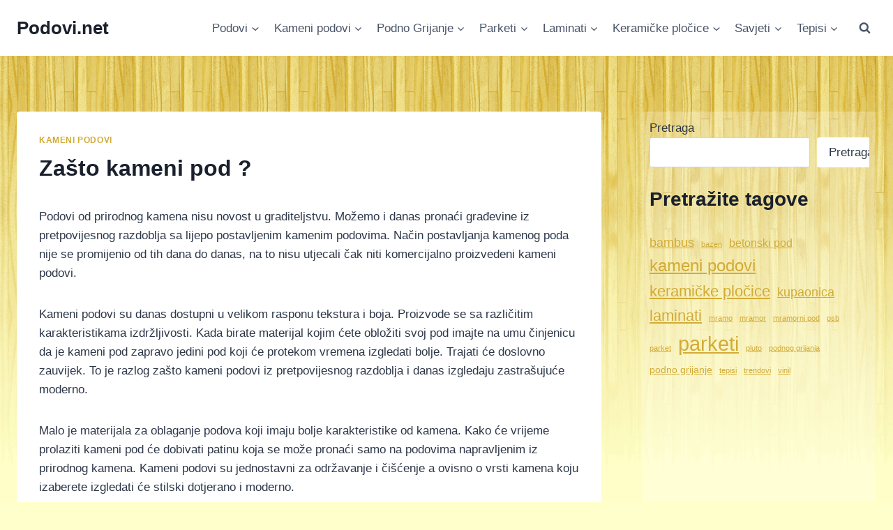

--- FILE ---
content_type: text/html; charset=UTF-8
request_url: https://podovi.net/kameni-podovi2/zasto-kameni-pod/
body_size: 22432
content:
<!doctype html>
<html lang="hr" prefix="og: https://ogp.me/ns#" class="no-js" itemtype="https://schema.org/Blog" itemscope>
<head>
	<meta charset="UTF-8">
	<meta name="viewport" content="width=device-width, initial-scale=1, minimum-scale=1">
	
<!-- Search Engine Optimization by Rank Math - https://s.rankmath.com/home -->
<title>Zašto kameni pod ? - Podovi.net</title>
<meta name="description" content="Podovi od prirodnog kamena nisu novost u graditeljstvu. Možemo i danas pronaći građevine iz pretpovijesnog razdoblja sa lijepo postavljenim kamenim podovima."/>
<meta name="robots" content="index, follow, max-snippet:-1, max-video-preview:-1, max-image-preview:large"/>
<link rel="canonical" href="https://podovi.net/kameni-podovi2/zasto-kameni-pod/" />
<meta property="og:locale" content="hr_HR" />
<meta property="og:type" content="article" />
<meta property="og:title" content="Zašto kameni pod ? - Podovi.net" />
<meta property="og:description" content="Podovi od prirodnog kamena nisu novost u graditeljstvu. Možemo i danas pronaći građevine iz pretpovijesnog razdoblja sa lijepo postavljenim kamenim podovima." />
<meta property="og:url" content="https://podovi.net/kameni-podovi2/zasto-kameni-pod/" />
<meta property="og:site_name" content="Podovi.net" />
<meta property="article:tag" content="kameni podovi" />
<meta property="article:section" content="Kameni podovi" />
<meta property="og:updated_time" content="2022-12-16T20:33:57+01:00" />
<meta property="article:published_time" content="2022-12-16T14:11:11+01:00" />
<meta property="article:modified_time" content="2022-12-16T20:33:57+01:00" />
<meta name="twitter:card" content="summary_large_image" />
<meta name="twitter:title" content="Zašto kameni pod ? - Podovi.net" />
<meta name="twitter:description" content="Podovi od prirodnog kamena nisu novost u graditeljstvu. Možemo i danas pronaći građevine iz pretpovijesnog razdoblja sa lijepo postavljenim kamenim podovima." />
<meta name="twitter:label1" content="Time to read" />
<meta name="twitter:data1" content="1 minute" />
<script type="application/ld+json" class="rank-math-schema">{"@context":"https://schema.org","@graph":[{"@type":["Person","Organization"],"@id":"https://podovi.net/#person","name":"Laminat"},{"@type":"WebSite","@id":"https://podovi.net/#website","url":"https://podovi.net","name":"Podovi.net","publisher":{"@id":"https://podovi.net/#person"},"inLanguage":"hr"},{"@type":"WebPage","@id":"https://podovi.net/kameni-podovi2/zasto-kameni-pod/#webpage","url":"https://podovi.net/kameni-podovi2/zasto-kameni-pod/","name":"Za\u0161to kameni pod ? - Podovi.net","datePublished":"2022-12-16T14:11:11+01:00","dateModified":"2022-12-16T20:33:57+01:00","isPartOf":{"@id":"https://podovi.net/#website"},"inLanguage":"hr"},{"@type":"Person","@id":"https://podovi.net/author/laminat/","name":"","url":"https://podovi.net/author/laminat/","image":{"@type":"ImageObject","@id":"https://secure.gravatar.com/avatar/8259d78d983868cdebad70f80b334d0bf769d3f7917d3fd67fc6f96e010e2ce1?s=96&amp;d=mm&amp;r=g","url":"https://secure.gravatar.com/avatar/8259d78d983868cdebad70f80b334d0bf769d3f7917d3fd67fc6f96e010e2ce1?s=96&amp;d=mm&amp;r=g","caption":"","inLanguage":"hr"},"sameAs":["https://podovi.net"]},{"@type":"BlogPosting","headline":"Za\u0161to kameni pod ? - Podovi.net","datePublished":"2022-12-16T14:11:11+01:00","dateModified":"2022-12-16T20:33:57+01:00","articleSection":"Kameni podovi","author":{"@id":"https://podovi.net/author/laminat/"},"publisher":{"@id":"https://podovi.net/#person"},"description":"Podovi od prirodnog kamena nisu novost u graditeljstvu. Mo\u017eemo i danas prona\u0107i gra\u0111evine iz pretpovijesnog razdoblja sa lijepo postavljenim kamenim podovima.","name":"Za\u0161to kameni pod ? - Podovi.net","@id":"https://podovi.net/kameni-podovi2/zasto-kameni-pod/#richSnippet","isPartOf":{"@id":"https://podovi.net/kameni-podovi2/zasto-kameni-pod/#webpage"},"inLanguage":"hr","mainEntityOfPage":{"@id":"https://podovi.net/kameni-podovi2/zasto-kameni-pod/#webpage"}}]}</script>
<!-- /Rank Math WordPress SEO plugin -->

<link rel="alternate" type="application/rss+xml" title="Podovi.net &raquo; Kanal" href="https://podovi.net/feed/" />
			<script>document.documentElement.classList.remove( 'no-js' );</script>
			<link rel="alternate" title="oEmbed (JSON)" type="application/json+oembed" href="https://podovi.net/wp-json/oembed/1.0/embed?url=https%3A%2F%2Fpodovi.net%2Fkameni-podovi2%2Fzasto-kameni-pod%2F" />
<link rel="alternate" title="oEmbed (XML)" type="text/xml+oembed" href="https://podovi.net/wp-json/oembed/1.0/embed?url=https%3A%2F%2Fpodovi.net%2Fkameni-podovi2%2Fzasto-kameni-pod%2F&#038;format=xml" />
<style id='wp-img-auto-sizes-contain-inline-css'>
img:is([sizes=auto i],[sizes^="auto," i]){contain-intrinsic-size:3000px 1500px}
/*# sourceURL=wp-img-auto-sizes-contain-inline-css */
</style>
<style id='wp-emoji-styles-inline-css'>

	img.wp-smiley, img.emoji {
		display: inline !important;
		border: none !important;
		box-shadow: none !important;
		height: 1em !important;
		width: 1em !important;
		margin: 0 0.07em !important;
		vertical-align: -0.1em !important;
		background: none !important;
		padding: 0 !important;
	}
/*# sourceURL=wp-emoji-styles-inline-css */
</style>
<style id='wp-block-library-inline-css'>
:root{--wp-block-synced-color:#7a00df;--wp-block-synced-color--rgb:122,0,223;--wp-bound-block-color:var(--wp-block-synced-color);--wp-editor-canvas-background:#ddd;--wp-admin-theme-color:#007cba;--wp-admin-theme-color--rgb:0,124,186;--wp-admin-theme-color-darker-10:#006ba1;--wp-admin-theme-color-darker-10--rgb:0,107,160.5;--wp-admin-theme-color-darker-20:#005a87;--wp-admin-theme-color-darker-20--rgb:0,90,135;--wp-admin-border-width-focus:2px}@media (min-resolution:192dpi){:root{--wp-admin-border-width-focus:1.5px}}.wp-element-button{cursor:pointer}:root .has-very-light-gray-background-color{background-color:#eee}:root .has-very-dark-gray-background-color{background-color:#313131}:root .has-very-light-gray-color{color:#eee}:root .has-very-dark-gray-color{color:#313131}:root .has-vivid-green-cyan-to-vivid-cyan-blue-gradient-background{background:linear-gradient(135deg,#00d084,#0693e3)}:root .has-purple-crush-gradient-background{background:linear-gradient(135deg,#34e2e4,#4721fb 50%,#ab1dfe)}:root .has-hazy-dawn-gradient-background{background:linear-gradient(135deg,#faaca8,#dad0ec)}:root .has-subdued-olive-gradient-background{background:linear-gradient(135deg,#fafae1,#67a671)}:root .has-atomic-cream-gradient-background{background:linear-gradient(135deg,#fdd79a,#004a59)}:root .has-nightshade-gradient-background{background:linear-gradient(135deg,#330968,#31cdcf)}:root .has-midnight-gradient-background{background:linear-gradient(135deg,#020381,#2874fc)}:root{--wp--preset--font-size--normal:16px;--wp--preset--font-size--huge:42px}.has-regular-font-size{font-size:1em}.has-larger-font-size{font-size:2.625em}.has-normal-font-size{font-size:var(--wp--preset--font-size--normal)}.has-huge-font-size{font-size:var(--wp--preset--font-size--huge)}.has-text-align-center{text-align:center}.has-text-align-left{text-align:left}.has-text-align-right{text-align:right}.has-fit-text{white-space:nowrap!important}#end-resizable-editor-section{display:none}.aligncenter{clear:both}.items-justified-left{justify-content:flex-start}.items-justified-center{justify-content:center}.items-justified-right{justify-content:flex-end}.items-justified-space-between{justify-content:space-between}.screen-reader-text{border:0;clip-path:inset(50%);height:1px;margin:-1px;overflow:hidden;padding:0;position:absolute;width:1px;word-wrap:normal!important}.screen-reader-text:focus{background-color:#ddd;clip-path:none;color:#444;display:block;font-size:1em;height:auto;left:5px;line-height:normal;padding:15px 23px 14px;text-decoration:none;top:5px;width:auto;z-index:100000}html :where(.has-border-color){border-style:solid}html :where([style*=border-top-color]){border-top-style:solid}html :where([style*=border-right-color]){border-right-style:solid}html :where([style*=border-bottom-color]){border-bottom-style:solid}html :where([style*=border-left-color]){border-left-style:solid}html :where([style*=border-width]){border-style:solid}html :where([style*=border-top-width]){border-top-style:solid}html :where([style*=border-right-width]){border-right-style:solid}html :where([style*=border-bottom-width]){border-bottom-style:solid}html :where([style*=border-left-width]){border-left-style:solid}html :where(img[class*=wp-image-]){height:auto;max-width:100%}:where(figure){margin:0 0 1em}html :where(.is-position-sticky){--wp-admin--admin-bar--position-offset:var(--wp-admin--admin-bar--height,0px)}@media screen and (max-width:600px){html :where(.is-position-sticky){--wp-admin--admin-bar--position-offset:0px}}

/*# sourceURL=wp-block-library-inline-css */
</style><style id='wp-block-heading-inline-css'>
h1:where(.wp-block-heading).has-background,h2:where(.wp-block-heading).has-background,h3:where(.wp-block-heading).has-background,h4:where(.wp-block-heading).has-background,h5:where(.wp-block-heading).has-background,h6:where(.wp-block-heading).has-background{padding:1.25em 2.375em}h1.has-text-align-left[style*=writing-mode]:where([style*=vertical-lr]),h1.has-text-align-right[style*=writing-mode]:where([style*=vertical-rl]),h2.has-text-align-left[style*=writing-mode]:where([style*=vertical-lr]),h2.has-text-align-right[style*=writing-mode]:where([style*=vertical-rl]),h3.has-text-align-left[style*=writing-mode]:where([style*=vertical-lr]),h3.has-text-align-right[style*=writing-mode]:where([style*=vertical-rl]),h4.has-text-align-left[style*=writing-mode]:where([style*=vertical-lr]),h4.has-text-align-right[style*=writing-mode]:where([style*=vertical-rl]),h5.has-text-align-left[style*=writing-mode]:where([style*=vertical-lr]),h5.has-text-align-right[style*=writing-mode]:where([style*=vertical-rl]),h6.has-text-align-left[style*=writing-mode]:where([style*=vertical-lr]),h6.has-text-align-right[style*=writing-mode]:where([style*=vertical-rl]){rotate:180deg}
/*# sourceURL=https://podovi.net/wp-includes/blocks/heading/style.min.css */
</style>
<style id='wp-block-search-inline-css'>
.wp-block-search__button{margin-left:10px;word-break:normal}.wp-block-search__button.has-icon{line-height:0}.wp-block-search__button svg{height:1.25em;min-height:24px;min-width:24px;width:1.25em;fill:currentColor;vertical-align:text-bottom}:where(.wp-block-search__button){border:1px solid #ccc;padding:6px 10px}.wp-block-search__inside-wrapper{display:flex;flex:auto;flex-wrap:nowrap;max-width:100%}.wp-block-search__label{width:100%}.wp-block-search.wp-block-search__button-only .wp-block-search__button{box-sizing:border-box;display:flex;flex-shrink:0;justify-content:center;margin-left:0;max-width:100%}.wp-block-search.wp-block-search__button-only .wp-block-search__inside-wrapper{min-width:0!important;transition-property:width}.wp-block-search.wp-block-search__button-only .wp-block-search__input{flex-basis:100%;transition-duration:.3s}.wp-block-search.wp-block-search__button-only.wp-block-search__searchfield-hidden,.wp-block-search.wp-block-search__button-only.wp-block-search__searchfield-hidden .wp-block-search__inside-wrapper{overflow:hidden}.wp-block-search.wp-block-search__button-only.wp-block-search__searchfield-hidden .wp-block-search__input{border-left-width:0!important;border-right-width:0!important;flex-basis:0;flex-grow:0;margin:0;min-width:0!important;padding-left:0!important;padding-right:0!important;width:0!important}:where(.wp-block-search__input){appearance:none;border:1px solid #949494;flex-grow:1;font-family:inherit;font-size:inherit;font-style:inherit;font-weight:inherit;letter-spacing:inherit;line-height:inherit;margin-left:0;margin-right:0;min-width:3rem;padding:8px;text-decoration:unset!important;text-transform:inherit}:where(.wp-block-search__button-inside .wp-block-search__inside-wrapper){background-color:#fff;border:1px solid #949494;box-sizing:border-box;padding:4px}:where(.wp-block-search__button-inside .wp-block-search__inside-wrapper) .wp-block-search__input{border:none;border-radius:0;padding:0 4px}:where(.wp-block-search__button-inside .wp-block-search__inside-wrapper) .wp-block-search__input:focus{outline:none}:where(.wp-block-search__button-inside .wp-block-search__inside-wrapper) :where(.wp-block-search__button){padding:4px 8px}.wp-block-search.aligncenter .wp-block-search__inside-wrapper{margin:auto}.wp-block[data-align=right] .wp-block-search.wp-block-search__button-only .wp-block-search__inside-wrapper{float:right}
/*# sourceURL=https://podovi.net/wp-includes/blocks/search/style.min.css */
</style>
<style id='wp-block-tag-cloud-inline-css'>
.wp-block-tag-cloud{box-sizing:border-box}.wp-block-tag-cloud.aligncenter{justify-content:center;text-align:center}.wp-block-tag-cloud a{display:inline-block;margin-right:5px}.wp-block-tag-cloud span{display:inline-block;margin-left:5px;text-decoration:none}:root :where(.wp-block-tag-cloud.is-style-outline){display:flex;flex-wrap:wrap;gap:1ch}:root :where(.wp-block-tag-cloud.is-style-outline a){border:1px solid;font-size:unset!important;margin-right:0;padding:1ch 2ch;text-decoration:none!important}
/*# sourceURL=https://podovi.net/wp-includes/blocks/tag-cloud/style.min.css */
</style>
<style id='wp-block-group-inline-css'>
.wp-block-group{box-sizing:border-box}:where(.wp-block-group.wp-block-group-is-layout-constrained){position:relative}
/*# sourceURL=https://podovi.net/wp-includes/blocks/group/style.min.css */
</style>
<style id='wp-block-paragraph-inline-css'>
.is-small-text{font-size:.875em}.is-regular-text{font-size:1em}.is-large-text{font-size:2.25em}.is-larger-text{font-size:3em}.has-drop-cap:not(:focus):first-letter{float:left;font-size:8.4em;font-style:normal;font-weight:100;line-height:.68;margin:.05em .1em 0 0;text-transform:uppercase}body.rtl .has-drop-cap:not(:focus):first-letter{float:none;margin-left:.1em}p.has-drop-cap.has-background{overflow:hidden}:root :where(p.has-background){padding:1.25em 2.375em}:where(p.has-text-color:not(.has-link-color)) a{color:inherit}p.has-text-align-left[style*="writing-mode:vertical-lr"],p.has-text-align-right[style*="writing-mode:vertical-rl"]{rotate:180deg}
/*# sourceURL=https://podovi.net/wp-includes/blocks/paragraph/style.min.css */
</style>
<style id='global-styles-inline-css'>
:root{--wp--preset--aspect-ratio--square: 1;--wp--preset--aspect-ratio--4-3: 4/3;--wp--preset--aspect-ratio--3-4: 3/4;--wp--preset--aspect-ratio--3-2: 3/2;--wp--preset--aspect-ratio--2-3: 2/3;--wp--preset--aspect-ratio--16-9: 16/9;--wp--preset--aspect-ratio--9-16: 9/16;--wp--preset--color--black: #000000;--wp--preset--color--cyan-bluish-gray: #abb8c3;--wp--preset--color--white: #ffffff;--wp--preset--color--pale-pink: #f78da7;--wp--preset--color--vivid-red: #cf2e2e;--wp--preset--color--luminous-vivid-orange: #ff6900;--wp--preset--color--luminous-vivid-amber: #fcb900;--wp--preset--color--light-green-cyan: #7bdcb5;--wp--preset--color--vivid-green-cyan: #00d084;--wp--preset--color--pale-cyan-blue: #8ed1fc;--wp--preset--color--vivid-cyan-blue: #0693e3;--wp--preset--color--vivid-purple: #9b51e0;--wp--preset--color--theme-palette-1: #2B6CB0;--wp--preset--color--theme-palette-2: #215387;--wp--preset--color--theme-palette-3: #1A202C;--wp--preset--color--theme-palette-4: #2D3748;--wp--preset--color--theme-palette-5: #4A5568;--wp--preset--color--theme-palette-6: #718096;--wp--preset--color--theme-palette-7: #EDF2F7;--wp--preset--color--theme-palette-8: #F7FAFC;--wp--preset--color--theme-palette-9: #ffffff;--wp--preset--gradient--vivid-cyan-blue-to-vivid-purple: linear-gradient(135deg,rgb(6,147,227) 0%,rgb(155,81,224) 100%);--wp--preset--gradient--light-green-cyan-to-vivid-green-cyan: linear-gradient(135deg,rgb(122,220,180) 0%,rgb(0,208,130) 100%);--wp--preset--gradient--luminous-vivid-amber-to-luminous-vivid-orange: linear-gradient(135deg,rgb(252,185,0) 0%,rgb(255,105,0) 100%);--wp--preset--gradient--luminous-vivid-orange-to-vivid-red: linear-gradient(135deg,rgb(255,105,0) 0%,rgb(207,46,46) 100%);--wp--preset--gradient--very-light-gray-to-cyan-bluish-gray: linear-gradient(135deg,rgb(238,238,238) 0%,rgb(169,184,195) 100%);--wp--preset--gradient--cool-to-warm-spectrum: linear-gradient(135deg,rgb(74,234,220) 0%,rgb(151,120,209) 20%,rgb(207,42,186) 40%,rgb(238,44,130) 60%,rgb(251,105,98) 80%,rgb(254,248,76) 100%);--wp--preset--gradient--blush-light-purple: linear-gradient(135deg,rgb(255,206,236) 0%,rgb(152,150,240) 100%);--wp--preset--gradient--blush-bordeaux: linear-gradient(135deg,rgb(254,205,165) 0%,rgb(254,45,45) 50%,rgb(107,0,62) 100%);--wp--preset--gradient--luminous-dusk: linear-gradient(135deg,rgb(255,203,112) 0%,rgb(199,81,192) 50%,rgb(65,88,208) 100%);--wp--preset--gradient--pale-ocean: linear-gradient(135deg,rgb(255,245,203) 0%,rgb(182,227,212) 50%,rgb(51,167,181) 100%);--wp--preset--gradient--electric-grass: linear-gradient(135deg,rgb(202,248,128) 0%,rgb(113,206,126) 100%);--wp--preset--gradient--midnight: linear-gradient(135deg,rgb(2,3,129) 0%,rgb(40,116,252) 100%);--wp--preset--font-size--small: 14px;--wp--preset--font-size--medium: 24px;--wp--preset--font-size--large: 32px;--wp--preset--font-size--x-large: 42px;--wp--preset--font-size--larger: 40px;--wp--preset--spacing--20: 0.44rem;--wp--preset--spacing--30: 0.67rem;--wp--preset--spacing--40: 1rem;--wp--preset--spacing--50: 1.5rem;--wp--preset--spacing--60: 2.25rem;--wp--preset--spacing--70: 3.38rem;--wp--preset--spacing--80: 5.06rem;--wp--preset--shadow--natural: 6px 6px 9px rgba(0, 0, 0, 0.2);--wp--preset--shadow--deep: 12px 12px 50px rgba(0, 0, 0, 0.4);--wp--preset--shadow--sharp: 6px 6px 0px rgba(0, 0, 0, 0.2);--wp--preset--shadow--outlined: 6px 6px 0px -3px rgb(255, 255, 255), 6px 6px rgb(0, 0, 0);--wp--preset--shadow--crisp: 6px 6px 0px rgb(0, 0, 0);}:where(.is-layout-flex){gap: 0.5em;}:where(.is-layout-grid){gap: 0.5em;}body .is-layout-flex{display: flex;}.is-layout-flex{flex-wrap: wrap;align-items: center;}.is-layout-flex > :is(*, div){margin: 0;}body .is-layout-grid{display: grid;}.is-layout-grid > :is(*, div){margin: 0;}:where(.wp-block-columns.is-layout-flex){gap: 2em;}:where(.wp-block-columns.is-layout-grid){gap: 2em;}:where(.wp-block-post-template.is-layout-flex){gap: 1.25em;}:where(.wp-block-post-template.is-layout-grid){gap: 1.25em;}.has-black-color{color: var(--wp--preset--color--black) !important;}.has-cyan-bluish-gray-color{color: var(--wp--preset--color--cyan-bluish-gray) !important;}.has-white-color{color: var(--wp--preset--color--white) !important;}.has-pale-pink-color{color: var(--wp--preset--color--pale-pink) !important;}.has-vivid-red-color{color: var(--wp--preset--color--vivid-red) !important;}.has-luminous-vivid-orange-color{color: var(--wp--preset--color--luminous-vivid-orange) !important;}.has-luminous-vivid-amber-color{color: var(--wp--preset--color--luminous-vivid-amber) !important;}.has-light-green-cyan-color{color: var(--wp--preset--color--light-green-cyan) !important;}.has-vivid-green-cyan-color{color: var(--wp--preset--color--vivid-green-cyan) !important;}.has-pale-cyan-blue-color{color: var(--wp--preset--color--pale-cyan-blue) !important;}.has-vivid-cyan-blue-color{color: var(--wp--preset--color--vivid-cyan-blue) !important;}.has-vivid-purple-color{color: var(--wp--preset--color--vivid-purple) !important;}.has-black-background-color{background-color: var(--wp--preset--color--black) !important;}.has-cyan-bluish-gray-background-color{background-color: var(--wp--preset--color--cyan-bluish-gray) !important;}.has-white-background-color{background-color: var(--wp--preset--color--white) !important;}.has-pale-pink-background-color{background-color: var(--wp--preset--color--pale-pink) !important;}.has-vivid-red-background-color{background-color: var(--wp--preset--color--vivid-red) !important;}.has-luminous-vivid-orange-background-color{background-color: var(--wp--preset--color--luminous-vivid-orange) !important;}.has-luminous-vivid-amber-background-color{background-color: var(--wp--preset--color--luminous-vivid-amber) !important;}.has-light-green-cyan-background-color{background-color: var(--wp--preset--color--light-green-cyan) !important;}.has-vivid-green-cyan-background-color{background-color: var(--wp--preset--color--vivid-green-cyan) !important;}.has-pale-cyan-blue-background-color{background-color: var(--wp--preset--color--pale-cyan-blue) !important;}.has-vivid-cyan-blue-background-color{background-color: var(--wp--preset--color--vivid-cyan-blue) !important;}.has-vivid-purple-background-color{background-color: var(--wp--preset--color--vivid-purple) !important;}.has-black-border-color{border-color: var(--wp--preset--color--black) !important;}.has-cyan-bluish-gray-border-color{border-color: var(--wp--preset--color--cyan-bluish-gray) !important;}.has-white-border-color{border-color: var(--wp--preset--color--white) !important;}.has-pale-pink-border-color{border-color: var(--wp--preset--color--pale-pink) !important;}.has-vivid-red-border-color{border-color: var(--wp--preset--color--vivid-red) !important;}.has-luminous-vivid-orange-border-color{border-color: var(--wp--preset--color--luminous-vivid-orange) !important;}.has-luminous-vivid-amber-border-color{border-color: var(--wp--preset--color--luminous-vivid-amber) !important;}.has-light-green-cyan-border-color{border-color: var(--wp--preset--color--light-green-cyan) !important;}.has-vivid-green-cyan-border-color{border-color: var(--wp--preset--color--vivid-green-cyan) !important;}.has-pale-cyan-blue-border-color{border-color: var(--wp--preset--color--pale-cyan-blue) !important;}.has-vivid-cyan-blue-border-color{border-color: var(--wp--preset--color--vivid-cyan-blue) !important;}.has-vivid-purple-border-color{border-color: var(--wp--preset--color--vivid-purple) !important;}.has-vivid-cyan-blue-to-vivid-purple-gradient-background{background: var(--wp--preset--gradient--vivid-cyan-blue-to-vivid-purple) !important;}.has-light-green-cyan-to-vivid-green-cyan-gradient-background{background: var(--wp--preset--gradient--light-green-cyan-to-vivid-green-cyan) !important;}.has-luminous-vivid-amber-to-luminous-vivid-orange-gradient-background{background: var(--wp--preset--gradient--luminous-vivid-amber-to-luminous-vivid-orange) !important;}.has-luminous-vivid-orange-to-vivid-red-gradient-background{background: var(--wp--preset--gradient--luminous-vivid-orange-to-vivid-red) !important;}.has-very-light-gray-to-cyan-bluish-gray-gradient-background{background: var(--wp--preset--gradient--very-light-gray-to-cyan-bluish-gray) !important;}.has-cool-to-warm-spectrum-gradient-background{background: var(--wp--preset--gradient--cool-to-warm-spectrum) !important;}.has-blush-light-purple-gradient-background{background: var(--wp--preset--gradient--blush-light-purple) !important;}.has-blush-bordeaux-gradient-background{background: var(--wp--preset--gradient--blush-bordeaux) !important;}.has-luminous-dusk-gradient-background{background: var(--wp--preset--gradient--luminous-dusk) !important;}.has-pale-ocean-gradient-background{background: var(--wp--preset--gradient--pale-ocean) !important;}.has-electric-grass-gradient-background{background: var(--wp--preset--gradient--electric-grass) !important;}.has-midnight-gradient-background{background: var(--wp--preset--gradient--midnight) !important;}.has-small-font-size{font-size: var(--wp--preset--font-size--small) !important;}.has-medium-font-size{font-size: var(--wp--preset--font-size--medium) !important;}.has-large-font-size{font-size: var(--wp--preset--font-size--large) !important;}.has-x-large-font-size{font-size: var(--wp--preset--font-size--x-large) !important;}
/*# sourceURL=global-styles-inline-css */
</style>

<style id='classic-theme-styles-inline-css'>
/*! This file is auto-generated */
.wp-block-button__link{color:#fff;background-color:#32373c;border-radius:9999px;box-shadow:none;text-decoration:none;padding:calc(.667em + 2px) calc(1.333em + 2px);font-size:1.125em}.wp-block-file__button{background:#32373c;color:#fff;text-decoration:none}
/*# sourceURL=/wp-includes/css/classic-themes.min.css */
</style>
<link rel='stylesheet' id='ez-toc-css' href='https://podovi.net/wp-content/plugins/easy-table-of-contents/assets/css/screen.min.css?ver=2.0.80' media='all' />
<style id='ez-toc-inline-css'>
div#ez-toc-container .ez-toc-title {font-size: 120%;}div#ez-toc-container .ez-toc-title {font-weight: 500;}div#ez-toc-container ul li , div#ez-toc-container ul li a {font-size: 95%;}div#ez-toc-container ul li , div#ez-toc-container ul li a {font-weight: 500;}div#ez-toc-container nav ul ul li {font-size: 90%;}div#ez-toc-container {width: 100%;}.ez-toc-box-title {font-weight: bold; margin-bottom: 10px; text-align: center; text-transform: uppercase; letter-spacing: 1px; color: #666; padding-bottom: 5px;position:absolute;top:-4%;left:5%;background-color: inherit;transition: top 0.3s ease;}.ez-toc-box-title.toc-closed {top:-25%;}
.ez-toc-container-direction {direction: ltr;}.ez-toc-counter ul{counter-reset: item ;}.ez-toc-counter nav ul li a::before {content: counters(item, '.', decimal) '. ';display: inline-block;counter-increment: item;flex-grow: 0;flex-shrink: 0;margin-right: .2em; float: left; }.ez-toc-widget-direction {direction: ltr;}.ez-toc-widget-container ul{counter-reset: item ;}.ez-toc-widget-container nav ul li a::before {content: counters(item, '.', decimal) '. ';display: inline-block;counter-increment: item;flex-grow: 0;flex-shrink: 0;margin-right: .2em; float: left; }
/*# sourceURL=ez-toc-inline-css */
</style>
<link rel='stylesheet' id='kadence-global-css' href='https://podovi.net/wp-content/themes/kadence/assets/css/global.min.css?ver=1.1.31' media='all' />
<style id='kadence-global-inline-css'>
/* Kadence Base CSS */
:root{--global-palette1:#2B6CB0;--global-palette2:#215387;--global-palette3:#1A202C;--global-palette4:#2D3748;--global-palette5:#4A5568;--global-palette6:#718096;--global-palette7:#EDF2F7;--global-palette8:#F7FAFC;--global-palette9:#ffffff;--global-palette9rgb:255, 255, 255;--global-palette-highlight:#d2ab37;--global-palette-highlight-alt:#a68521;--global-palette-highlight-alt2:var(--global-palette9);--global-palette-btn-bg:var(--global-palette1);--global-palette-btn-bg-hover:var(--global-palette2);--global-palette-btn:var(--global-palette9);--global-palette-btn-hover:var(--global-palette9);--global-body-font-family:-apple-system,BlinkMacSystemFont,"Segoe UI",Roboto,Oxygen-Sans,Ubuntu,Cantarell,"Helvetica Neue",sans-serif, "Apple Color Emoji", "Segoe UI Emoji", "Segoe UI Symbol";--global-heading-font-family:inherit;--global-primary-nav-font-family:inherit;--global-fallback-font:sans-serif;--global-display-fallback-font:sans-serif;--global-content-width:1290px;--global-content-narrow-width:842px;--global-content-edge-padding:1.5rem;--global-calc-content-width:calc(1290px - var(--global-content-edge-padding) - var(--global-content-edge-padding) );}.wp-site-blocks{--global-vw:calc( 100vw - ( 0.5 * var(--scrollbar-offset)));}:root .has-theme-palette-1-background-color{background-color:var(--global-palette1);}:root .has-theme-palette-1-color{color:var(--global-palette1);}:root .has-theme-palette-2-background-color{background-color:var(--global-palette2);}:root .has-theme-palette-2-color{color:var(--global-palette2);}:root .has-theme-palette-3-background-color{background-color:var(--global-palette3);}:root .has-theme-palette-3-color{color:var(--global-palette3);}:root .has-theme-palette-4-background-color{background-color:var(--global-palette4);}:root .has-theme-palette-4-color{color:var(--global-palette4);}:root .has-theme-palette-5-background-color{background-color:var(--global-palette5);}:root .has-theme-palette-5-color{color:var(--global-palette5);}:root .has-theme-palette-6-background-color{background-color:var(--global-palette6);}:root .has-theme-palette-6-color{color:var(--global-palette6);}:root .has-theme-palette-7-background-color{background-color:var(--global-palette7);}:root .has-theme-palette-7-color{color:var(--global-palette7);}:root .has-theme-palette-8-background-color{background-color:var(--global-palette8);}:root .has-theme-palette-8-color{color:var(--global-palette8);}:root .has-theme-palette-9-background-color{background-color:var(--global-palette9);}:root .has-theme-palette-9-color{color:var(--global-palette9);}:root .has-theme-palette1-background-color{background-color:var(--global-palette1);}:root .has-theme-palette1-color{color:var(--global-palette1);}:root .has-theme-palette2-background-color{background-color:var(--global-palette2);}:root .has-theme-palette2-color{color:var(--global-palette2);}:root .has-theme-palette3-background-color{background-color:var(--global-palette3);}:root .has-theme-palette3-color{color:var(--global-palette3);}:root .has-theme-palette4-background-color{background-color:var(--global-palette4);}:root .has-theme-palette4-color{color:var(--global-palette4);}:root .has-theme-palette5-background-color{background-color:var(--global-palette5);}:root .has-theme-palette5-color{color:var(--global-palette5);}:root .has-theme-palette6-background-color{background-color:var(--global-palette6);}:root .has-theme-palette6-color{color:var(--global-palette6);}:root .has-theme-palette7-background-color{background-color:var(--global-palette7);}:root .has-theme-palette7-color{color:var(--global-palette7);}:root .has-theme-palette8-background-color{background-color:var(--global-palette8);}:root .has-theme-palette8-color{color:var(--global-palette8);}:root .has-theme-palette9-background-color{background-color:var(--global-palette9);}:root .has-theme-palette9-color{color:var(--global-palette9);}body{background:#ffffcc;}body, input, select, optgroup, textarea{font-weight:400;font-size:17px;line-height:1.6;font-family:var(--global-body-font-family);color:var(--global-palette4);}.content-bg, body.content-style-unboxed .site{background:var(--global-palette9);}h1,h2,h3,h4,h5,h6{font-family:var(--global-heading-font-family);}h1{font-weight:700;font-size:32px;line-height:1.5;color:var(--global-palette3);}h2{font-weight:700;font-size:28px;line-height:1.5;color:var(--global-palette3);}h3{font-weight:700;font-size:24px;line-height:1.5;color:var(--global-palette3);}h4{font-weight:700;font-size:22px;line-height:1.5;color:var(--global-palette4);}h5{font-weight:700;font-size:20px;line-height:1.5;color:var(--global-palette4);}h6{font-weight:700;font-size:18px;line-height:1.5;color:var(--global-palette5);}.entry-hero .kadence-breadcrumbs{max-width:1290px;}.site-container, .site-header-row-layout-contained, .site-footer-row-layout-contained, .entry-hero-layout-contained, .comments-area, .alignfull > .wp-block-cover__inner-container, .alignwide > .wp-block-cover__inner-container{max-width:var(--global-content-width);}.content-width-narrow .content-container.site-container, .content-width-narrow .hero-container.site-container{max-width:var(--global-content-narrow-width);}@media all and (min-width: 1520px){.wp-site-blocks .content-container  .alignwide{margin-left:-115px;margin-right:-115px;width:unset;max-width:unset;}}@media all and (min-width: 1102px){.content-width-narrow .wp-site-blocks .content-container .alignwide{margin-left:-130px;margin-right:-130px;width:unset;max-width:unset;}}.content-style-boxed .wp-site-blocks .entry-content .alignwide{margin-left:-2rem;margin-right:-2rem;}@media all and (max-width: 1024px){.content-style-boxed .wp-site-blocks .entry-content .alignwide{margin-left:-2rem;margin-right:-2rem;}}@media all and (max-width: 767px){.content-style-boxed .wp-site-blocks .entry-content .alignwide{margin-left:-1.5rem;margin-right:-1.5rem;}}.content-area{margin-top:5rem;margin-bottom:5rem;}@media all and (max-width: 1024px){.content-area{margin-top:3rem;margin-bottom:3rem;}}@media all and (max-width: 767px){.content-area{margin-top:2rem;margin-bottom:2rem;}}.entry-content-wrap{padding:2rem;}@media all and (max-width: 1024px){.entry-content-wrap{padding:2rem;}}@media all and (max-width: 767px){.entry-content-wrap{padding:1.5rem;}}.entry.single-entry{box-shadow:0px 15px 15px -10px rgba(0,0,0,0.05);}.entry.loop-entry{box-shadow:0px 15px 15px -10px rgba(0,0,0,0.05);}.loop-entry .entry-content-wrap{padding:2rem;}@media all and (max-width: 1024px){.loop-entry .entry-content-wrap{padding:2rem;}}@media all and (max-width: 767px){.loop-entry .entry-content-wrap{padding:1.5rem;}}.primary-sidebar.widget-area .widget{margin-bottom:1.5em;color:var(--global-palette4);}.primary-sidebar.widget-area .widget-title{font-weight:700;font-size:20px;line-height:1.5;color:var(--global-palette3);}.primary-sidebar.widget-area{background:rgba(255,255,255,0.23);padding:10px 10px 10px 10px;}.has-sidebar.has-left-sidebar .primary-sidebar.widget-area{border-right:0px none transparent;}.has-sidebar:not(.has-left-sidebar) .primary-sidebar.widget-area{border-left:0px none transparent;}button, .button, .wp-block-button__link, input[type="button"], input[type="reset"], input[type="submit"], .fl-button, .elementor-button-wrapper .elementor-button{box-shadow:0px 0px 0px -7px rgba(0,0,0,0);}button:hover, button:focus, button:active, .button:hover, .button:focus, .button:active, .wp-block-button__link:hover, .wp-block-button__link:focus, .wp-block-button__link:active, input[type="button"]:hover, input[type="button"]:focus, input[type="button"]:active, input[type="reset"]:hover, input[type="reset"]:focus, input[type="reset"]:active, input[type="submit"]:hover, input[type="submit"]:focus, input[type="submit"]:active, .elementor-button-wrapper .elementor-button:hover, .elementor-button-wrapper .elementor-button:focus, .elementor-button-wrapper .elementor-button:active{box-shadow:0px 15px 25px -7px rgba(0,0,0,0.1);}@media all and (min-width: 1025px){.transparent-header .entry-hero .entry-hero-container-inner{padding-top:80px;}}@media all and (max-width: 1024px){.mobile-transparent-header .entry-hero .entry-hero-container-inner{padding-top:80px;}}@media all and (max-width: 767px){.mobile-transparent-header .entry-hero .entry-hero-container-inner{padding-top:80px;}}.wp-site-blocks .entry-hero-container-inner{background-image:url('https://podovi.net/wp-content/uploads/2022/12/iza.gif');background-repeat:repeat-x;background-position:50% 50%;background-size:auto;background-attachment:fixed;}.site-middle-footer-inner-wrap{padding-top:30px;padding-bottom:30px;grid-column-gap:30px;grid-row-gap:30px;}.site-middle-footer-inner-wrap .widget{margin-bottom:30px;}.site-middle-footer-inner-wrap .site-footer-section:not(:last-child):after{right:calc(-30px / 2);}.site-top-footer-inner-wrap{padding-top:30px;padding-bottom:30px;grid-column-gap:30px;grid-row-gap:30px;}.site-top-footer-inner-wrap .widget{margin-bottom:30px;}.site-top-footer-inner-wrap .site-footer-section:not(:last-child):after{right:calc(-30px / 2);}.site-bottom-footer-inner-wrap{padding-top:30px;padding-bottom:30px;grid-column-gap:30px;}.site-bottom-footer-inner-wrap .widget{margin-bottom:30px;}.site-bottom-footer-inner-wrap .site-footer-section:not(:last-child):after{right:calc(-30px / 2);}.footer-social-wrap .footer-social-inner-wrap{font-size:1em;gap:0.3em;}.site-footer .site-footer-wrap .site-footer-section .footer-social-wrap .footer-social-inner-wrap .social-button{border:2px none transparent;border-radius:3px;}#kt-scroll-up-reader, #kt-scroll-up{border-radius:0px 0px 0px 0px;bottom:30px;font-size:1.2em;padding:0.4em 0.4em 0.4em 0.4em;}#kt-scroll-up-reader.scroll-up-side-right, #kt-scroll-up.scroll-up-side-right{right:30px;}#kt-scroll-up-reader.scroll-up-side-left, #kt-scroll-up.scroll-up-side-left{left:30px;}#colophon .footer-navigation .footer-menu-container > ul > li > a{padding-left:calc(1.2em / 2);padding-right:calc(1.2em / 2);color:var(--global-palette5);}#colophon .footer-navigation .footer-menu-container > ul li a:hover{color:var(--global-palette-highlight);}#colophon .footer-navigation .footer-menu-container > ul li.current-menu-item > a{color:var(--global-palette3);}.entry-hero.page-hero-section .entry-header{min-height:200px;}body.single{background-image:url('https://podovi.net/wp-content/uploads/2022/12/iza.gif');background-repeat:repeat;background-position:50% 50%;background-size:contain;background-attachment:fixed;}.entry-hero.post-hero-section .entry-header{min-height:200px;}
/* Kadence Header CSS */
@media all and (max-width: 1024px){.mobile-transparent-header #masthead{position:absolute;left:0px;right:0px;z-index:100;}.kadence-scrollbar-fixer.mobile-transparent-header #masthead{right:var(--scrollbar-offset,0);}.mobile-transparent-header #masthead, .mobile-transparent-header .site-top-header-wrap .site-header-row-container-inner, .mobile-transparent-header .site-main-header-wrap .site-header-row-container-inner, .mobile-transparent-header .site-bottom-header-wrap .site-header-row-container-inner{background:transparent;}.site-header-row-tablet-layout-fullwidth, .site-header-row-tablet-layout-standard{padding:0px;}}@media all and (min-width: 1025px){.transparent-header #masthead{position:absolute;left:0px;right:0px;z-index:100;}.transparent-header.kadence-scrollbar-fixer #masthead{right:var(--scrollbar-offset,0);}.transparent-header #masthead, .transparent-header .site-top-header-wrap .site-header-row-container-inner, .transparent-header .site-main-header-wrap .site-header-row-container-inner, .transparent-header .site-bottom-header-wrap .site-header-row-container-inner{background:transparent;}}.site-branding{padding:0px 0px 0px 0px;}.site-branding .site-title{font-weight:700;font-size:26px;line-height:1.2;color:var(--global-palette3);}#masthead, #masthead .kadence-sticky-header.item-is-fixed:not(.item-at-start):not(.site-header-row-container), #masthead .kadence-sticky-header.item-is-fixed:not(.item-at-start) > .site-header-row-container-inner{background:#ffffff;}.site-main-header-inner-wrap{min-height:80px;}.site-top-header-inner-wrap{min-height:0px;}.site-bottom-header-inner-wrap{min-height:0px;}.header-navigation[class*="header-navigation-style-underline"] .header-menu-container.primary-menu-container>ul>li>a:after{width:calc( 100% - 1.2em);}.main-navigation .primary-menu-container > ul > li.menu-item > a{padding-left:calc(1.2em / 2);padding-right:calc(1.2em / 2);padding-top:0.6em;padding-bottom:0.6em;color:var(--global-palette5);}.main-navigation .primary-menu-container > ul > li.menu-item > .dropdown-nav-special-toggle{right:calc(1.2em / 2);}.main-navigation .primary-menu-container > ul > li.menu-item > a:hover{color:var(--global-palette-highlight);}.main-navigation .primary-menu-container > ul > li.menu-item.current-menu-item > a{color:var(--global-palette3);}.header-navigation[class*="header-navigation-style-underline"] .header-menu-container.secondary-menu-container>ul>li>a:after{width:calc( 100% - 1.2em);}.secondary-navigation .secondary-menu-container > ul > li.menu-item > a{padding-left:calc(1.2em / 2);padding-right:calc(1.2em / 2);padding-top:0.6em;padding-bottom:0.6em;color:var(--global-palette5);}.secondary-navigation .primary-menu-container > ul > li.menu-item > .dropdown-nav-special-toggle{right:calc(1.2em / 2);}.secondary-navigation .secondary-menu-container > ul > li.menu-item > a:hover{color:var(--global-palette-highlight);}.secondary-navigation .secondary-menu-container > ul > li.menu-item.current-menu-item > a{color:var(--global-palette3);}.header-navigation .header-menu-container ul ul.sub-menu, .header-navigation .header-menu-container ul ul.submenu{background:var(--global-palette3);box-shadow:0px 2px 13px 0px rgba(0,0,0,0.1);}.header-navigation .header-menu-container ul ul li.menu-item, .header-menu-container ul.menu > li.kadence-menu-mega-enabled > ul > li.menu-item > a{border-bottom:1px solid rgba(255,255,255,0.1);}.header-navigation .header-menu-container ul ul li.menu-item > a{width:200px;padding-top:1em;padding-bottom:1em;color:var(--global-palette8);font-size:12px;}.header-navigation .header-menu-container ul ul li.menu-item > a:hover{color:var(--global-palette9);background:var(--global-palette4);}.header-navigation .header-menu-container ul ul li.menu-item.current-menu-item > a{color:var(--global-palette9);background:var(--global-palette4);}.mobile-toggle-open-container .menu-toggle-open{color:var(--global-palette5);padding:0.4em 0.6em 0.4em 0.6em;font-size:14px;}.mobile-toggle-open-container .menu-toggle-open.menu-toggle-style-bordered{border:1px solid currentColor;}.mobile-toggle-open-container .menu-toggle-open .menu-toggle-icon{font-size:20px;}.mobile-toggle-open-container .menu-toggle-open:hover, .mobile-toggle-open-container .menu-toggle-open:focus{color:var(--global-palette-highlight);}.mobile-navigation ul li{font-size:14px;}.mobile-navigation ul li a{padding-top:1em;padding-bottom:1em;}.mobile-navigation ul li > a, .mobile-navigation ul li.menu-item-has-children > .drawer-nav-drop-wrap{color:var(--global-palette8);}.mobile-navigation ul li.current-menu-item > a, .mobile-navigation ul li.current-menu-item.menu-item-has-children > .drawer-nav-drop-wrap{color:var(--global-palette-highlight);}.mobile-navigation ul li.menu-item-has-children .drawer-nav-drop-wrap, .mobile-navigation ul li:not(.menu-item-has-children) a{border-bottom:1px solid rgba(255,255,255,0.1);}.mobile-navigation:not(.drawer-navigation-parent-toggle-true) ul li.menu-item-has-children .drawer-nav-drop-wrap button{border-left:1px solid rgba(255,255,255,0.1);}#mobile-drawer .drawer-header .drawer-toggle{padding:0.6em 0.15em 0.6em 0.15em;font-size:24px;}#main-header .header-button{border:2px none transparent;box-shadow:0px 0px 0px -7px rgba(0,0,0,0);}#main-header .header-button:hover{box-shadow:0px 15px 25px -7px rgba(0,0,0,0.1);}.header-social-wrap .header-social-inner-wrap{font-size:1em;gap:0.3em;}.header-social-wrap .header-social-inner-wrap .social-button{border:2px none transparent;border-radius:3px;}.header-mobile-social-wrap .header-mobile-social-inner-wrap{font-size:1em;gap:0.3em;}.header-mobile-social-wrap .header-mobile-social-inner-wrap .social-button{border:2px none transparent;border-radius:3px;}.search-toggle-open-container .search-toggle-open{color:var(--global-palette5);}.search-toggle-open-container .search-toggle-open.search-toggle-style-bordered{border:1px solid currentColor;}.search-toggle-open-container .search-toggle-open .search-toggle-icon{font-size:1em;}.search-toggle-open-container .search-toggle-open:hover, .search-toggle-open-container .search-toggle-open:focus{color:var(--global-palette-highlight);}#search-drawer .drawer-inner{background:rgba(9, 12, 16, 0.97);}.mobile-header-button-wrap .mobile-header-button-inner-wrap .mobile-header-button{border:2px none transparent;box-shadow:0px 0px 0px -7px rgba(0,0,0,0);}.mobile-header-button-wrap .mobile-header-button-inner-wrap .mobile-header-button:hover{box-shadow:0px 15px 25px -7px rgba(0,0,0,0.1);}
/*# sourceURL=kadence-global-inline-css */
</style>
<link rel='stylesheet' id='kadence-header-css' href='https://podovi.net/wp-content/themes/kadence/assets/css/header.min.css?ver=1.1.31' media='all' />
<link rel='stylesheet' id='kadence-content-css' href='https://podovi.net/wp-content/themes/kadence/assets/css/content.min.css?ver=1.1.31' media='all' />
<link rel='stylesheet' id='kadence-sidebar-css' href='https://podovi.net/wp-content/themes/kadence/assets/css/sidebar.min.css?ver=1.1.31' media='all' />
<link rel='stylesheet' id='kadence-related-posts-css' href='https://podovi.net/wp-content/themes/kadence/assets/css/related-posts.min.css?ver=1.1.31' media='all' />
<link rel='stylesheet' id='kadence-splide-css' href='https://podovi.net/wp-content/themes/kadence/assets/css/kadence-splide.min.css?ver=1.1.31' media='all' />
<link rel='stylesheet' id='kadence-footer-css' href='https://podovi.net/wp-content/themes/kadence/assets/css/footer.min.css?ver=1.1.31' media='all' />
<link rel="https://api.w.org/" href="https://podovi.net/wp-json/" /><link rel="alternate" title="JSON" type="application/json" href="https://podovi.net/wp-json/wp/v2/posts/37" /><link rel="EditURI" type="application/rsd+xml" title="RSD" href="https://podovi.net/xmlrpc.php?rsd" />
<meta name="generator" content="WordPress 6.9" />
<link rel='shortlink' href='https://podovi.net/?p=37' />
<style>/* CSS added by WP Meta and Date Remover*/.entry-meta {display:none !important;}
	.home .entry-meta { display: none; }
	.entry-footer {display:none !important;}
	.home .entry-footer { display: none; }</style><script async src="https://pagead2.googlesyndication.com/pagead/js/adsbygoogle.js?client=ca-pub-8337464349143122"
     crossorigin="anonymous"></script></head>

<body class="wp-singular post-template-default single single-post postid-37 single-format-standard wp-embed-responsive wp-theme-kadence footer-on-bottom animate-body-popup hide-focus-outline link-style-standard has-sidebar has-sticky-sidebar content-title-style-normal content-width-normal content-style-boxed content-vertical-padding-show non-transparent-header mobile-non-transparent-header">
<div id="wrapper" class="site wp-site-blocks">
			<a class="skip-link screen-reader-text scroll-ignore" href="#main">Skip to content</a>
		<header id="masthead" class="site-header" role="banner" itemtype="https://schema.org/WPHeader" itemscope>
	<div id="main-header" class="site-header-wrap">
		<div class="site-header-inner-wrap kadence-sticky-header" data-reveal-scroll-up="true" data-shrink="true" data-shrink-height="60">
			<div class="site-header-upper-wrap">
				<div class="site-header-upper-inner-wrap">
					<div class="site-main-header-wrap site-header-row-container site-header-focus-item site-header-row-layout-standard" data-section="kadence_customizer_header_main">
	<div class="site-header-row-container-inner">
				<div class="site-container">
			<div class="site-main-header-inner-wrap site-header-row site-header-row-has-sides site-header-row-no-center">
									<div class="site-header-main-section-left site-header-section site-header-section-left">
						<div class="site-header-item site-header-focus-item" data-section="title_tagline">
	<div class="site-branding branding-layout-standard"><a class="brand" href="https://podovi.net/" rel="home" aria-label="Podovi.net"><div class="site-title-wrap"><p class="site-title">Podovi.net</p></div></a></div></div><!-- data-section="title_tagline" -->
					</div>
																	<div class="site-header-main-section-right site-header-section site-header-section-right">
						<div class="site-header-item site-header-focus-item site-header-item-main-navigation header-navigation-layout-stretch-false header-navigation-layout-fill-stretch-false" data-section="kadence_customizer_primary_navigation">
		<nav id="site-navigation" class="main-navigation header-navigation nav--toggle-sub header-navigation-style-standard header-navigation-dropdown-animation-none" role="navigation" aria-label="Primary Navigation">
				<div class="primary-menu-container header-menu-container">
			<ul id="primary-menu" class="menu"><li id="menu-item-19" class="menu-item menu-item-type-taxonomy menu-item-object-category menu-item-has-children menu-item-19"><a href="https://podovi.net/./podovi/"><span class="nav-drop-title-wrap">Podovi<span class="dropdown-nav-toggle"><span class="kadence-svg-iconset svg-baseline"><svg aria-hidden="true" class="kadence-svg-icon kadence-arrow-down-svg" fill="currentColor" version="1.1" xmlns="http://www.w3.org/2000/svg" width="24" height="24" viewBox="0 0 24 24"><title>Expand</title><path d="M5.293 9.707l6 6c0.391 0.391 1.024 0.391 1.414 0l6-6c0.391-0.391 0.391-1.024 0-1.414s-1.024-0.391-1.414 0l-5.293 5.293-5.293-5.293c-0.391-0.391-1.024-0.391-1.414 0s-0.391 1.024 0 1.414z"></path>
				</svg></span></span></span></a>
<ul class="sub-menu">
	<li id="menu-item-20" class="menu-item menu-item-type-post_type menu-item-object-post menu-item-has-children menu-item-20"><a href="https://podovi.net/podovi/betonski-podovi/"><span class="nav-drop-title-wrap">Betonski podovi<span class="dropdown-nav-toggle"><span class="kadence-svg-iconset svg-baseline"><svg aria-hidden="true" class="kadence-svg-icon kadence-arrow-down-svg" fill="currentColor" version="1.1" xmlns="http://www.w3.org/2000/svg" width="24" height="24" viewBox="0 0 24 24"><title>Expand</title><path d="M5.293 9.707l6 6c0.391 0.391 1.024 0.391 1.414 0l6-6c0.391-0.391 0.391-1.024 0-1.414s-1.024-0.391-1.414 0l-5.293 5.293-5.293-5.293c-0.391-0.391-1.024-0.391-1.414 0s-0.391 1.024 0 1.414z"></path>
				</svg></span></span></span></a>
	<ul class="sub-menu">
		<li id="menu-item-26" class="menu-item menu-item-type-post_type menu-item-object-post menu-item-26"><a href="https://podovi.net/podovi/cementne-ploce-marokanske/">Cementne ploče marokanske</a></li>
		<li id="menu-item-29" class="menu-item menu-item-type-post_type menu-item-object-post menu-item-29"><a href="https://podovi.net/podovi/polirani-betonski-podovi/">Polirani betonski podovi</a></li>
	</ul>
</li>
	<li id="menu-item-227" class="menu-item menu-item-type-post_type menu-item-object-post menu-item-227"><a href="https://podovi.net/podovi/linoleum/">Linoleum</a></li>
	<li id="menu-item-63" class="menu-item menu-item-type-post_type menu-item-object-post menu-item-63"><a href="https://podovi.net/podovi/vinil-modularne-ploce/">Vinil – modularne ploče</a></li>
	<li id="menu-item-66" class="menu-item menu-item-type-post_type menu-item-object-post menu-item-66"><a href="https://podovi.net/podovi/pluto-pluteni-podovi/">Pluto, pluteni podovi</a></li>
	<li id="menu-item-277" class="menu-item menu-item-type-post_type menu-item-object-post menu-item-277"><a href="https://podovi.net/podovi/gumeni-podovi/">Gumeni podovi</a></li>
	<li id="menu-item-98" class="menu-item menu-item-type-post_type menu-item-object-post menu-item-98"><a href="https://podovi.net/podovi/brodski-podovi/">Brodski podovi</a></li>
	<li id="menu-item-520" class="menu-item menu-item-type-post_type menu-item-object-post menu-item-520"><a href="https://podovi.net/podovi/pod-od-osb-ploca/">Pod od OSB ploča</a></li>
	<li id="menu-item-399" class="menu-item menu-item-type-post_type menu-item-object-post menu-item-399"><a href="https://podovi.net/podovi/neobicni-podovi/">Neobični podovi</a></li>
	<li id="menu-item-387" class="menu-item menu-item-type-post_type menu-item-object-post menu-item-387"><a href="https://podovi.net/podovi/decking-sistemi-za-eksterijere/">Decking sistemi za eksterijere</a></li>
</ul>
</li>
<li id="menu-item-32" class="menu-item menu-item-type-taxonomy menu-item-object-category current-post-ancestor current-menu-ancestor current-menu-parent current-post-parent menu-item-has-children menu-item-32"><a href="https://podovi.net/./kameni-podovi2/"><span class="nav-drop-title-wrap">Kameni podovi<span class="dropdown-nav-toggle"><span class="kadence-svg-iconset svg-baseline"><svg aria-hidden="true" class="kadence-svg-icon kadence-arrow-down-svg" fill="currentColor" version="1.1" xmlns="http://www.w3.org/2000/svg" width="24" height="24" viewBox="0 0 24 24"><title>Expand</title><path d="M5.293 9.707l6 6c0.391 0.391 1.024 0.391 1.414 0l6-6c0.391-0.391 0.391-1.024 0-1.414s-1.024-0.391-1.414 0l-5.293 5.293-5.293-5.293c-0.391-0.391-1.024-0.391-1.414 0s-0.391 1.024 0 1.414z"></path>
				</svg></span></span></span></a>
<ul class="sub-menu">
	<li id="menu-item-33" class="menu-item menu-item-type-post_type menu-item-object-post menu-item-33"><a href="https://podovi.net/kameni-podovi2/kameni-podovi/">Kameni podovi</a></li>
	<li id="menu-item-36" class="menu-item menu-item-type-post_type menu-item-object-post menu-item-36"><a href="https://podovi.net/kameni-podovi2/kako-odabrati-kameni-pod/">Kako odabrati kameni pod?</a></li>
	<li id="menu-item-39" class="menu-item menu-item-type-post_type menu-item-object-post current-menu-item menu-item-39"><a href="https://podovi.net/kameni-podovi2/zasto-kameni-pod/" aria-current="page">Zašto kameni pod ?</a></li>
	<li id="menu-item-42" class="menu-item menu-item-type-post_type menu-item-object-post menu-item-42"><a href="https://podovi.net/kameni-podovi2/koji-kamen-izabrati/">Koji kamen izabrati ?</a></li>
	<li id="menu-item-45" class="menu-item menu-item-type-post_type menu-item-object-post menu-item-45"><a href="https://podovi.net/kameni-podovi2/odrzavanje-kamenog-poda/">Održavanje kamenog poda</a></li>
	<li id="menu-item-48" class="menu-item menu-item-type-post_type menu-item-object-post menu-item-48"><a href="https://podovi.net/kameni-podovi2/hrvatski-kamen/">Hrvatski kamen</a></li>
	<li id="menu-item-51" class="menu-item menu-item-type-post_type menu-item-object-post menu-item-51"><a href="https://podovi.net/kameni-podovi2/granitni-kameni-podovi/">Granitni kameni podovi</a></li>
	<li id="menu-item-54" class="menu-item menu-item-type-post_type menu-item-object-post menu-item-54"><a href="https://podovi.net/kameni-podovi2/mramorni-kameni-pod-prednosti-nedostatci/">Mramorni kameni pod, prednosti &amp; nedostatci</a></li>
	<li id="menu-item-57" class="menu-item menu-item-type-post_type menu-item-object-post menu-item-57"><a href="https://podovi.net/kameni-podovi2/vapnenacki-kameni-pod/">Vapnenački kameni pod</a></li>
	<li id="menu-item-60" class="menu-item menu-item-type-post_type menu-item-object-post menu-item-60"><a href="https://podovi.net/kameni-podovi2/brtvljenje-zastita-prirodnog-kamena/">Brtvljenje, zaštita prirodnog kamena</a></li>
</ul>
</li>
<li id="menu-item-79" class="menu-item menu-item-type-taxonomy menu-item-object-category menu-item-has-children menu-item-79"><a href="https://podovi.net/./podno-grijanje-poda/"><span class="nav-drop-title-wrap">Podno Grijanje<span class="dropdown-nav-toggle"><span class="kadence-svg-iconset svg-baseline"><svg aria-hidden="true" class="kadence-svg-icon kadence-arrow-down-svg" fill="currentColor" version="1.1" xmlns="http://www.w3.org/2000/svg" width="24" height="24" viewBox="0 0 24 24"><title>Expand</title><path d="M5.293 9.707l6 6c0.391 0.391 1.024 0.391 1.414 0l6-6c0.391-0.391 0.391-1.024 0-1.414s-1.024-0.391-1.414 0l-5.293 5.293-5.293-5.293c-0.391-0.391-1.024-0.391-1.414 0s-0.391 1.024 0 1.414z"></path>
				</svg></span></span></span></a>
<ul class="sub-menu">
	<li id="menu-item-78" class="menu-item menu-item-type-post_type menu-item-object-post menu-item-has-children menu-item-78"><a href="https://podovi.net/podno-grijanje-poda/podno-grijanje/"><span class="nav-drop-title-wrap">Podno grijanje<span class="dropdown-nav-toggle"><span class="kadence-svg-iconset svg-baseline"><svg aria-hidden="true" class="kadence-svg-icon kadence-arrow-down-svg" fill="currentColor" version="1.1" xmlns="http://www.w3.org/2000/svg" width="24" height="24" viewBox="0 0 24 24"><title>Expand</title><path d="M5.293 9.707l6 6c0.391 0.391 1.024 0.391 1.414 0l6-6c0.391-0.391 0.391-1.024 0-1.414s-1.024-0.391-1.414 0l-5.293 5.293-5.293-5.293c-0.391-0.391-1.024-0.391-1.414 0s-0.391 1.024 0 1.414z"></path>
				</svg></span></span></span></a>
	<ul class="sub-menu">
		<li id="menu-item-489" class="menu-item menu-item-type-post_type menu-item-object-post menu-item-489"><a href="https://podovi.net/podno-grijanje-poda/podni-termostat/">Podni termostat</a></li>
	</ul>
</li>
	<li id="menu-item-465" class="menu-item menu-item-type-post_type menu-item-object-post menu-item-465"><a href="https://podovi.net/podno-grijanje-poda/elektricni-sustavi-podnog-grijanja/">Električni sustavi podnog grijanja</a></li>
	<li id="menu-item-476" class="menu-item menu-item-type-post_type menu-item-object-post menu-item-476"><a href="https://podovi.net/podno-grijanje-poda/vodeno-podno-grijanje/">Vodeno podno grijanje</a></li>
	<li id="menu-item-470" class="menu-item menu-item-type-post_type menu-item-object-post menu-item-470"><a href="https://podovi.net/podno-grijanje-poda/zracno-podno-grijanje/">Zračno podno grijanje</a></li>
	<li id="menu-item-76" class="menu-item menu-item-type-post_type menu-item-object-post menu-item-76"><a href="https://podovi.net/podno-grijanje-poda/parketi-za-podno-grijanje/">Parketi za podno grijanje</a></li>
	<li id="menu-item-77" class="menu-item menu-item-type-post_type menu-item-object-post menu-item-77"><a href="https://podovi.net/podno-grijanje-poda/masivni-parketi-za-podno-grijanje/">Masivni parketi za podno grijanje</a></li>
</ul>
</li>
<li id="menu-item-82" class="menu-item menu-item-type-taxonomy menu-item-object-category menu-item-has-children menu-item-82"><a href="https://podovi.net/./parketi-podovi/"><span class="nav-drop-title-wrap">Parketi<span class="dropdown-nav-toggle"><span class="kadence-svg-iconset svg-baseline"><svg aria-hidden="true" class="kadence-svg-icon kadence-arrow-down-svg" fill="currentColor" version="1.1" xmlns="http://www.w3.org/2000/svg" width="24" height="24" viewBox="0 0 24 24"><title>Expand</title><path d="M5.293 9.707l6 6c0.391 0.391 1.024 0.391 1.414 0l6-6c0.391-0.391 0.391-1.024 0-1.414s-1.024-0.391-1.414 0l-5.293 5.293-5.293-5.293c-0.391-0.391-1.024-0.391-1.414 0s-0.391 1.024 0 1.414z"></path>
				</svg></span></span></span></a>
<ul class="sub-menu">
	<li id="menu-item-83" class="menu-item menu-item-type-post_type menu-item-object-post menu-item-has-children menu-item-83"><a href="https://podovi.net/parketi-podovi/parketi-vrste-drvenih-parketa/"><span class="nav-drop-title-wrap">Parketi, vrste drvenih parketa<span class="dropdown-nav-toggle"><span class="kadence-svg-iconset svg-baseline"><svg aria-hidden="true" class="kadence-svg-icon kadence-arrow-down-svg" fill="currentColor" version="1.1" xmlns="http://www.w3.org/2000/svg" width="24" height="24" viewBox="0 0 24 24"><title>Expand</title><path d="M5.293 9.707l6 6c0.391 0.391 1.024 0.391 1.414 0l6-6c0.391-0.391 0.391-1.024 0-1.414s-1.024-0.391-1.414 0l-5.293 5.293-5.293-5.293c-0.391-0.391-1.024-0.391-1.414 0s-0.391 1.024 0 1.414z"></path>
				</svg></span></span></span></a>
	<ul class="sub-menu">
		<li id="menu-item-138" class="menu-item menu-item-type-post_type menu-item-object-post menu-item-has-children menu-item-138"><a href="https://podovi.net/parketi-podovi/bambusov-parket/"><span class="nav-drop-title-wrap">Bambusov parket<span class="dropdown-nav-toggle"><span class="kadence-svg-iconset svg-baseline"><svg aria-hidden="true" class="kadence-svg-icon kadence-arrow-down-svg" fill="currentColor" version="1.1" xmlns="http://www.w3.org/2000/svg" width="24" height="24" viewBox="0 0 24 24"><title>Expand</title><path d="M5.293 9.707l6 6c0.391 0.391 1.024 0.391 1.414 0l6-6c0.391-0.391 0.391-1.024 0-1.414s-1.024-0.391-1.414 0l-5.293 5.293-5.293-5.293c-0.391-0.391-1.024-0.391-1.414 0s-0.391 1.024 0 1.414z"></path>
				</svg></span></span></span></a>
		<ul class="sub-menu">
			<li id="menu-item-147" class="menu-item menu-item-type-post_type menu-item-object-post menu-item-147"><a href="https://podovi.net/parketi-podovi/njega-podova-od-bambusa/">Njega podova od bambusa</a></li>
			<li id="menu-item-150" class="menu-item menu-item-type-post_type menu-item-object-post menu-item-150"><a href="https://podovi.net/parketi-podovi/bambus-interijeri/">Bambus interijeri</a></li>
			<li id="menu-item-153" class="menu-item menu-item-type-post_type menu-item-object-post menu-item-153"><a href="https://podovi.net/parketi-podovi/restauracija-poda-od-bambusa/">Restauracija poda od bambusa</a></li>
		</ul>
</li>
		<li id="menu-item-126" class="menu-item menu-item-type-post_type menu-item-object-post menu-item-126"><a href="https://podovi.net/parketi-podovi/egzoticni-parketi/">Egzotični parketi</a></li>
		<li id="menu-item-86" class="menu-item menu-item-type-post_type menu-item-object-post menu-item-86"><a href="https://podovi.net/parketi-podovi/ebanovina-makassar-parket/">Ebanovina Makassar parket</a></li>
		<li id="menu-item-132" class="menu-item menu-item-type-post_type menu-item-object-post menu-item-132"><a href="https://podovi.net/parketi-podovi/mozaik-parketi/">Mozaik parketi</a></li>
		<li id="menu-item-131" class="menu-item menu-item-type-post_type menu-item-object-post menu-item-131"><a href="https://podovi.net/parketi-podovi/seljacki-pod/">Seljački pod</a></li>
		<li id="menu-item-125" class="menu-item menu-item-type-post_type menu-item-object-post menu-item-125"><a href="https://podovi.net/parketi-podovi/pozlaceni-parket/">Pozlaćeni parket</a></li>
		<li id="menu-item-127" class="menu-item menu-item-type-post_type menu-item-object-post menu-item-127"><a href="https://podovi.net/parketi-podovi/masivni-parketi/">Masivni parketi</a></li>
	</ul>
</li>
	<li id="menu-item-89" class="menu-item menu-item-type-post_type menu-item-object-post menu-item-89"><a href="https://podovi.net/parketi-podovi/boje-i-tonovi-parketa/">Boje i tonovi parketa</a></li>
	<li id="menu-item-504" class="menu-item menu-item-type-post_type menu-item-object-post menu-item-504"><a href="https://podovi.net/parketi-podovi/najbolji-lak-za-parkete/">Najbolji lak za parkete</a></li>
	<li id="menu-item-92" class="menu-item menu-item-type-post_type menu-item-object-post menu-item-92"><a href="https://podovi.net/parketi-podovi/trendovi-parketa/">Trendovi parketa</a></li>
	<li id="menu-item-95" class="menu-item menu-item-type-post_type menu-item-object-post menu-item-95"><a href="https://podovi.net/parketi-podovi/povijest-parketa/">Povijest parketa</a></li>
	<li id="menu-item-101" class="menu-item menu-item-type-post_type menu-item-object-post menu-item-101"><a href="https://podovi.net/parketi-podovi/gotovi-parketi/">Gotovi parketi</a></li>
	<li id="menu-item-107" class="menu-item menu-item-type-post_type menu-item-object-post menu-item-107"><a href="https://podovi.net/parketi-podovi/prednosti-parketa/">Prednosti parketa</a></li>
	<li id="menu-item-112" class="menu-item menu-item-type-post_type menu-item-object-post menu-item-112"><a href="https://podovi.net/parketi-podovi/kakav-parket-kupiti/">Kakav parket kupiti ?</a></li>
	<li id="menu-item-113" class="menu-item menu-item-type-post_type menu-item-object-post menu-item-113"><a href="https://podovi.net/parketi-podovi/postavljanje-parketa/">Postavljanje parketa</a></li>
	<li id="menu-item-135" class="menu-item menu-item-type-post_type menu-item-object-post menu-item-135"><a href="https://podovi.net/parketi-podovi/parket-u-kupaonici/">Parket u kupaonici</a></li>
	<li id="menu-item-141" class="menu-item menu-item-type-post_type menu-item-object-post menu-item-141"><a href="https://podovi.net/parketi-podovi/odrzavanje-parketa/">Održavanje parketa</a></li>
	<li id="menu-item-144" class="menu-item menu-item-type-post_type menu-item-object-post menu-item-144"><a href="https://podovi.net/parketi-podovi/parketi-popravak-restauracija-lakiranje-brusenje/">Parketi – popravak, restauracija, lakiranje, brušenje</a></li>
	<li id="menu-item-156" class="menu-item menu-item-type-post_type menu-item-object-post menu-item-156"><a href="https://podovi.net/parketi-podovi/drveni-podovi-osnove/">Drveni podovi osnove</a></li>
</ul>
</li>
<li id="menu-item-160" class="menu-item menu-item-type-taxonomy menu-item-object-category menu-item-has-children menu-item-160"><a href="https://podovi.net/./laminati-podne-obloge/"><span class="nav-drop-title-wrap">Laminati<span class="dropdown-nav-toggle"><span class="kadence-svg-iconset svg-baseline"><svg aria-hidden="true" class="kadence-svg-icon kadence-arrow-down-svg" fill="currentColor" version="1.1" xmlns="http://www.w3.org/2000/svg" width="24" height="24" viewBox="0 0 24 24"><title>Expand</title><path d="M5.293 9.707l6 6c0.391 0.391 1.024 0.391 1.414 0l6-6c0.391-0.391 0.391-1.024 0-1.414s-1.024-0.391-1.414 0l-5.293 5.293-5.293-5.293c-0.391-0.391-1.024-0.391-1.414 0s-0.391 1.024 0 1.414z"></path>
				</svg></span></span></span></a>
<ul class="sub-menu">
	<li id="menu-item-161" class="menu-item menu-item-type-post_type menu-item-object-post menu-item-161"><a href="https://podovi.net/laminati-podne-obloge/laminati/">Laminati</a></li>
	<li id="menu-item-181" class="menu-item menu-item-type-post_type menu-item-object-post menu-item-181"><a href="https://podovi.net/laminati-podne-obloge/problemi-s-vlagom/">Problemi s vlagom</a></li>
	<li id="menu-item-182" class="menu-item menu-item-type-post_type menu-item-object-post menu-item-182"><a href="https://podovi.net/laminati-podne-obloge/podloge-ispod-laminata/">Podloge ispod laminata</a></li>
	<li id="menu-item-183" class="menu-item menu-item-type-post_type menu-item-object-post menu-item-183"><a href="https://podovi.net/laminati-podne-obloge/plutajuci-laminati/">Plutajući laminati</a></li>
	<li id="menu-item-184" class="menu-item menu-item-type-post_type menu-item-object-post menu-item-184"><a href="https://podovi.net/laminati-podne-obloge/razlicite-cijene-laminata/">Različite cijene laminata</a></li>
	<li id="menu-item-185" class="menu-item menu-item-type-post_type menu-item-object-post menu-item-185"><a href="https://podovi.net/laminati-podne-obloge/popravak-ostecenih-laminata/">Popravak oštećenih laminata</a></li>
	<li id="menu-item-186" class="menu-item menu-item-type-post_type menu-item-object-post menu-item-186"><a href="https://podovi.net/laminati-podne-obloge/laminati-prednosti-i-nedostatci/">Laminati – prednosti i nedostatci</a></li>
	<li id="menu-item-187" class="menu-item menu-item-type-post_type menu-item-object-post menu-item-187"><a href="https://podovi.net/laminati-podne-obloge/postavljanje-laminata/">Postavljanje laminata</a></li>
	<li id="menu-item-188" class="menu-item menu-item-type-post_type menu-item-object-post menu-item-188"><a href="https://podovi.net/laminati-podne-obloge/odrzavanje-i-ciscenje-laminata/">Održavanje i čišćenje laminata</a></li>
	<li id="menu-item-189" class="menu-item menu-item-type-post_type menu-item-object-post menu-item-189"><a href="https://podovi.net/laminati-podne-obloge/laminat-moderan-izbor/">Laminat – moderan izbor</a></li>
</ul>
</li>
<li id="menu-item-212" class="menu-item menu-item-type-taxonomy menu-item-object-category menu-item-has-children menu-item-212"><a href="https://podovi.net/./keramicke-plocice/"><span class="nav-drop-title-wrap">Keramičke pločice<span class="dropdown-nav-toggle"><span class="kadence-svg-iconset svg-baseline"><svg aria-hidden="true" class="kadence-svg-icon kadence-arrow-down-svg" fill="currentColor" version="1.1" xmlns="http://www.w3.org/2000/svg" width="24" height="24" viewBox="0 0 24 24"><title>Expand</title><path d="M5.293 9.707l6 6c0.391 0.391 1.024 0.391 1.414 0l6-6c0.391-0.391 0.391-1.024 0-1.414s-1.024-0.391-1.414 0l-5.293 5.293-5.293-5.293c-0.391-0.391-1.024-0.391-1.414 0s-0.391 1.024 0 1.414z"></path>
				</svg></span></span></span></a>
<ul class="sub-menu">
	<li id="menu-item-213" class="menu-item menu-item-type-post_type menu-item-object-post menu-item-213"><a href="https://podovi.net/keramicke-plocice/ciscenje-i-odrzavanje-keramickih-plocica/">Čišćenje i održavanje keramičkih pločica</a></li>
	<li id="menu-item-214" class="menu-item menu-item-type-post_type menu-item-object-post menu-item-214"><a href="https://podovi.net/keramicke-plocice/staklene-keramicke-plocice/">Staklene keramičke pločice</a></li>
	<li id="menu-item-215" class="menu-item menu-item-type-post_type menu-item-object-post menu-item-215"><a href="https://podovi.net/keramicke-plocice/vanjske-keramicke-plocice/">Vanjske keramičke pločice</a></li>
	<li id="menu-item-216" class="menu-item menu-item-type-post_type menu-item-object-post menu-item-216"><a href="https://podovi.net/keramicke-plocice/mozaik-keramicke-plocice/">Mozaik keramičke pločice</a></li>
	<li id="menu-item-217" class="menu-item menu-item-type-post_type menu-item-object-post menu-item-217"><a href="https://podovi.net/keramicke-plocice/savjeti-za-kupaonske-plocice/">Savjeti za kupaonske pločice</a></li>
	<li id="menu-item-218" class="menu-item menu-item-type-post_type menu-item-object-post menu-item-218"><a href="https://podovi.net/keramicke-plocice/postavljanje-plocica/">Postavljanje pločica</a></li>
	<li id="menu-item-219" class="menu-item menu-item-type-post_type menu-item-object-post menu-item-219"><a href="https://podovi.net/keramicke-plocice/podne-plocice/">Podne pločice</a></li>
	<li id="menu-item-220" class="menu-item menu-item-type-post_type menu-item-object-post menu-item-220"><a href="https://podovi.net/keramicke-plocice/plocice-za-bazene/">Pločice za bazene</a></li>
	<li id="menu-item-221" class="menu-item menu-item-type-post_type menu-item-object-post menu-item-221"><a href="https://podovi.net/keramicke-plocice/keramicke-plocice-velikih-formata/">Keramičke pločice velikih formata</a></li>
	<li id="menu-item-222" class="menu-item menu-item-type-post_type menu-item-object-post menu-item-222"><a href="https://podovi.net/keramicke-plocice/pietrafirma-plocice-luksuzne-plocice-sa-dijamantima/">PietraFirma pločice luksuzne pločice sa dijamantima</a></li>
	<li id="menu-item-223" class="menu-item menu-item-type-post_type menu-item-object-post menu-item-223"><a href="https://podovi.net/keramicke-plocice/keramicke-plocice/">Keramičke pločice</a></li>
</ul>
</li>
<li id="menu-item-231" class="menu-item menu-item-type-taxonomy menu-item-object-category menu-item-has-children menu-item-231"><a href="https://podovi.net/./savjeti/"><span class="nav-drop-title-wrap">Savjeti<span class="dropdown-nav-toggle"><span class="kadence-svg-iconset svg-baseline"><svg aria-hidden="true" class="kadence-svg-icon kadence-arrow-down-svg" fill="currentColor" version="1.1" xmlns="http://www.w3.org/2000/svg" width="24" height="24" viewBox="0 0 24 24"><title>Expand</title><path d="M5.293 9.707l6 6c0.391 0.391 1.024 0.391 1.414 0l6-6c0.391-0.391 0.391-1.024 0-1.414s-1.024-0.391-1.414 0l-5.293 5.293-5.293-5.293c-0.391-0.391-1.024-0.391-1.414 0s-0.391 1.024 0 1.414z"></path>
				</svg></span></span></span></a>
<ul class="sub-menu">
	<li id="menu-item-590" class="menu-item menu-item-type-post_type menu-item-object-post menu-item-590"><a href="https://podovi.net/savjeti/zvucna-izolacija-poda/">Zvučna izolacija poda</a></li>
	<li id="menu-item-232" class="menu-item menu-item-type-post_type menu-item-object-post menu-item-232"><a href="https://podovi.net/savjeti/kako-odabrati-podne-obloge-za-kupaonicu/">Kako odabrati podne obloge za kupaonicu?</a></li>
</ul>
</li>
<li id="menu-item-258" class="menu-item menu-item-type-taxonomy menu-item-object-category menu-item-has-children menu-item-258"><a href="https://podovi.net/./tepisi/"><span class="nav-drop-title-wrap">Tepisi<span class="dropdown-nav-toggle"><span class="kadence-svg-iconset svg-baseline"><svg aria-hidden="true" class="kadence-svg-icon kadence-arrow-down-svg" fill="currentColor" version="1.1" xmlns="http://www.w3.org/2000/svg" width="24" height="24" viewBox="0 0 24 24"><title>Expand</title><path d="M5.293 9.707l6 6c0.391 0.391 1.024 0.391 1.414 0l6-6c0.391-0.391 0.391-1.024 0-1.414s-1.024-0.391-1.414 0l-5.293 5.293-5.293-5.293c-0.391-0.391-1.024-0.391-1.414 0s-0.391 1.024 0 1.414z"></path>
				</svg></span></span></span></a>
<ul class="sub-menu">
	<li id="menu-item-270" class="menu-item menu-item-type-post_type menu-item-object-post menu-item-270"><a href="https://podovi.net/tepisi/tepisi-tepih/">Tepisi – tepih</a></li>
	<li id="menu-item-259" class="menu-item menu-item-type-post_type menu-item-object-post menu-item-259"><a href="https://podovi.net/tepisi/modularni-tepih/">Modularni tepih</a></li>
	<li id="menu-item-260" class="menu-item menu-item-type-post_type menu-item-object-post menu-item-260"><a href="https://podovi.net/tepisi/pakistanski-tepisi/">Pakistanski tepisi</a></li>
	<li id="menu-item-261" class="menu-item menu-item-type-post_type menu-item-object-post menu-item-261"><a href="https://podovi.net/tepisi/berber-vuneni-tepih/">Berber vuneni tepih</a></li>
	<li id="menu-item-262" class="menu-item menu-item-type-post_type menu-item-object-post menu-item-262"><a href="https://podovi.net/tepisi/afganistanski-tepisi/">Afganistanski tepisi</a></li>
	<li id="menu-item-263" class="menu-item menu-item-type-post_type menu-item-object-post menu-item-263"><a href="https://podovi.net/tepisi/indijski-orijentalni-tepisi/">Indijski orijentalni tepisi</a></li>
	<li id="menu-item-264" class="menu-item menu-item-type-post_type menu-item-object-post menu-item-264"><a href="https://podovi.net/tepisi/odrzavanje-tepiha/">Održavanje tepiha</a></li>
	<li id="menu-item-265" class="menu-item menu-item-type-post_type menu-item-object-post menu-item-265"><a href="https://podovi.net/tepisi/tepisi-za-kupaonice/">Tepisi za kupaonice</a></li>
	<li id="menu-item-266" class="menu-item menu-item-type-post_type menu-item-object-post menu-item-266"><a href="https://podovi.net/tepisi/tepisi-za-djecje-sobe/">Tepisi za dječje sobe</a></li>
	<li id="menu-item-267" class="menu-item menu-item-type-post_type menu-item-object-post menu-item-267"><a href="https://podovi.net/tepisi/tepisi-za-dnevne-sobe/">Tepisi za dnevne sobe</a></li>
	<li id="menu-item-268" class="menu-item menu-item-type-post_type menu-item-object-post menu-item-268"><a href="https://podovi.net/tepisi/zasto-postavljati-tepih/">Zašto postavljati tepih ?</a></li>
	<li id="menu-item-273" class="menu-item menu-item-type-post_type menu-item-object-post menu-item-273"><a href="https://podovi.net/tepisi/tepisoni/">Tepisoni</a></li>
	<li id="menu-item-269" class="menu-item menu-item-type-post_type menu-item-object-post menu-item-269"><a href="https://podovi.net/tepisi/tepih-staza-za-stepenice/">Tepih staza za stepenice</a></li>
</ul>
</li>
</ul>		</div>
	</nav><!-- #site-navigation -->
	</div><!-- data-section="primary_navigation" -->
<div class="site-header-item site-header-focus-item" data-section="kadence_customizer_header_search">
		<div class="search-toggle-open-container">
						<button class="search-toggle-open drawer-toggle search-toggle-style-default" aria-label="View Search Form" data-toggle-target="#search-drawer" data-toggle-body-class="showing-popup-drawer-from-full" aria-expanded="false" data-set-focus="#search-drawer .search-field"
					>
						<span class="search-toggle-icon"><span class="kadence-svg-iconset"><svg aria-hidden="true" class="kadence-svg-icon kadence-search-svg" fill="currentColor" version="1.1" xmlns="http://www.w3.org/2000/svg" width="26" height="28" viewBox="0 0 26 28"><title>Search</title><path d="M18 13c0-3.859-3.141-7-7-7s-7 3.141-7 7 3.141 7 7 7 7-3.141 7-7zM26 26c0 1.094-0.906 2-2 2-0.531 0-1.047-0.219-1.406-0.594l-5.359-5.344c-1.828 1.266-4.016 1.937-6.234 1.937-6.078 0-11-4.922-11-11s4.922-11 11-11 11 4.922 11 11c0 2.219-0.672 4.406-1.937 6.234l5.359 5.359c0.359 0.359 0.578 0.875 0.578 1.406z"></path>
				</svg></span></span>
		</button>
	</div>
	</div><!-- data-section="header_search" -->
					</div>
							</div>
		</div>
	</div>
</div>
				</div>
			</div>
					</div>
	</div>
	
<div id="mobile-header" class="site-mobile-header-wrap">
	<div class="site-header-inner-wrap">
		<div class="site-header-upper-wrap">
			<div class="site-header-upper-inner-wrap">
			<div class="site-main-header-wrap site-header-focus-item site-header-row-layout-standard site-header-row-tablet-layout-default site-header-row-mobile-layout-default  kadence-sticky-header" data-shrink="false" data-reveal-scroll-up="true">
	<div class="site-header-row-container-inner">
		<div class="site-container">
			<div class="site-main-header-inner-wrap site-header-row site-header-row-has-sides site-header-row-no-center">
									<div class="site-header-main-section-left site-header-section site-header-section-left">
						<div class="site-header-item site-header-focus-item" data-section="title_tagline">
	<div class="site-branding mobile-site-branding branding-layout-standard branding-tablet-layout-inherit branding-mobile-layout-inherit"><a class="brand" href="https://podovi.net/" rel="home" aria-label="Podovi.net"><div class="site-title-wrap"><div class="site-title vs-md-false">Podovi.net</div></div></a></div></div><!-- data-section="title_tagline" -->
					</div>
																	<div class="site-header-main-section-right site-header-section site-header-section-right">
						<div class="site-header-item site-header-focus-item site-header-item-navgation-popup-toggle" data-section="kadence_customizer_mobile_trigger">
		<div class="mobile-toggle-open-container">
						<button id="mobile-toggle" class="menu-toggle-open drawer-toggle menu-toggle-style-default" aria-label="Open menu" data-toggle-target="#mobile-drawer" data-toggle-body-class="showing-popup-drawer-from-right" aria-expanded="false" data-set-focus=".menu-toggle-close"
					>
						<span class="menu-toggle-icon"><span class="kadence-svg-iconset"><svg aria-hidden="true" class="kadence-svg-icon kadence-menu-svg" fill="currentColor" version="1.1" xmlns="http://www.w3.org/2000/svg" width="24" height="24" viewBox="0 0 24 24"><title>Toggle Menu</title><path d="M3 13h18c0.552 0 1-0.448 1-1s-0.448-1-1-1h-18c-0.552 0-1 0.448-1 1s0.448 1 1 1zM3 7h18c0.552 0 1-0.448 1-1s-0.448-1-1-1h-18c-0.552 0-1 0.448-1 1s0.448 1 1 1zM3 19h18c0.552 0 1-0.448 1-1s-0.448-1-1-1h-18c-0.552 0-1 0.448-1 1s0.448 1 1 1z"></path>
				</svg></span></span>
		</button>
	</div>
	</div><!-- data-section="mobile_trigger" -->
					</div>
							</div>
		</div>
	</div>
</div>
			</div>
		</div>
			</div>
</div>
</header><!-- #masthead -->

	<div id="inner-wrap" class="wrap hfeed kt-clear">
		<div id="primary" class="content-area">
	<div class="content-container site-container">
		<main id="main" class="site-main" role="main">
						<div class="content-wrap">
				<article id="post-37" class="entry content-bg single-entry post-37 post type-post status-publish format-standard hentry category-kameni-podovi2 tag-kameni-podovi">
	<div class="entry-content-wrap">
		<header class="entry-header post-title title-align-inherit title-tablet-align-inherit title-mobile-align-inherit">
			<div class="entry-taxonomies">
			<span class="category-links term-links category-style-normal">
				<a href="https://podovi.net/./kameni-podovi2/" rel="tag">Kameni podovi</a>			</span>
		</div><!-- .entry-taxonomies -->
		<h1 class="entry-title">Zašto kameni pod ?</h1><div class="entry-meta entry-meta-divider-dot">
	<span class="posted-by"><span class="meta-label">By</span><span class="author vcard"><a class="url fn n" href="https://podovi.net"></a></span></span>					<span class="posted-on">
						<time class="entry-date published" datetime=""></time><time class="updated" datetime=""></time>					</span>
					</div><!-- .entry-meta -->
</header><!-- .entry-header -->

<div class="entry-content single-content">
	
<p>Podovi od prirodnog kamena nisu novost u graditeljstvu. Možemo i danas pronaći građevine iz pretpovijesnog razdoblja sa lijepo postavljenim kamenim podovima. Način postavljanja kamenog poda nije se promijenio od tih dana do danas, na to nisu utjecali čak niti komercijalno proizvedeni kameni podovi.</p>



<p>Kameni podovi su danas dostupni u velikom rasponu tekstura i boja. Proizvode se sa različitim karakteristikama izdržljivosti. Kada birate materijal kojim ćete obložiti svoj pod imajte na umu činjenicu da je kameni pod zapravo jedini pod koji će protekom vremena izgledati bolje. Trajati će doslovno zauvijek. To je razlog zašto kameni podovi iz pretpovijesnog razdoblja i danas izgledaju zastrašujuće moderno.</p>



<p>Malo je materijala za oblaganje podova koji imaju bolje karakteristike od kamena. Kako će vrijeme prolaziti kameni pod će dobivati patinu koja se može pronaći samo na podovima napravljenim iz prirodnog kamena. Kameni podovi su jednostavni za održavanje i čišćenje a ovisno o vrsti kamena koju izaberete izgledati će stilski dotjerano i moderno.</p>



<p>Kamen od kojeg izrađujemo kamene podove bazično dijelimo u tri vrste: sedimentni, eruptivni i metamorfni. Vapnenac je primjer sedimentnog kamena, granit je primjer eruptivnog kamena a <a href="https://podovi.net/kameni-podovi2/mramorni-kameni-pod-prednosti-nedostatci/">mramor</a> je metamorfni kamen.</p>



<p>Umjetni kamen nije pravi kamen. Pločice napravljene od umjetnog kamena ne mogu se svojom ljepotom i drugim karakteristikama uspoređivati sa kamenom koji je stvorila priroda. Proizvođači su se trudili i trudili no nitko još nije uspio postići svojstva prirodnog kamena. Iako su neki njihovi proizvodi prilično dobri, oni ipak nisu kamen.</p>



<p>Umjetne kamene pločice su novost, pravi kamen je sa druge strane nastajao nekada i do 300 milijuna godina.</p>



<p>Prirodni postupak zahtjeva dosta vremena no ako pogledate rezultat složiti ćete se da je priroda najbolji majstor od svih majstora.</p>



<p>Pod od prirodnog kamena nema konkurencije i to će se teško ikada promijeniti.</p>



<p>Umjetne kamene pločice su novost</p>



<p>Podovi od kamena ne trebaju nužno izgledati grubo. Kamen može biti ispoliran do visokog sjaja ili matiran kako bi bolje otkrio svoju teksturu.</p>



<p>Može biti taman, čak i crn ili svjetlijih boja.</p>



<p></p>
</div><!-- .entry-content -->
<footer class="entry-footer">
	<div class="entry-tags">
	<span class="tags-links">
		<span class="tags-label screen-reader-text">
			Post Tags:		</span>
		<a href=https://podovi.net/tag/kameni-podovi/ title="kameni podovi" class="tag-link tag-item-kameni-podovi" rel="tag"><span class="tag-hash">#</span>kameni podovi</a>	</span>
</div><!-- .entry-tags -->
</footer><!-- .entry-footer -->
	</div>
</article><!-- #post-37 -->


	<nav class="navigation post-navigation" aria-label="Objave">
		<h2 class="screen-reader-text">Navigacija objava</h2>
		<div class="nav-links"><div class="nav-previous"><a href="https://podovi.net/kameni-podovi2/kako-odabrati-kameni-pod/" rel="prev"><div class="post-navigation-sub"><small><span class="kadence-svg-iconset svg-baseline"><svg aria-hidden="true" class="kadence-svg-icon kadence-arrow-left-alt-svg" fill="currentColor" version="1.1" xmlns="http://www.w3.org/2000/svg" width="29" height="28" viewBox="0 0 29 28"><title>Previous</title><path d="M28 12.5v3c0 0.281-0.219 0.5-0.5 0.5h-19.5v3.5c0 0.203-0.109 0.375-0.297 0.453s-0.391 0.047-0.547-0.078l-6-5.469c-0.094-0.094-0.156-0.219-0.156-0.359v0c0-0.141 0.063-0.281 0.156-0.375l6-5.531c0.156-0.141 0.359-0.172 0.547-0.094 0.172 0.078 0.297 0.25 0.297 0.453v3.5h19.5c0.281 0 0.5 0.219 0.5 0.5z"></path>
				</svg></span>Previous</small></div>Kako odabrati kameni pod?</a></div><div class="nav-next"><a href="https://podovi.net/kameni-podovi2/koji-kamen-izabrati/" rel="next"><div class="post-navigation-sub"><small>Next<span class="kadence-svg-iconset svg-baseline"><svg aria-hidden="true" class="kadence-svg-icon kadence-arrow-right-alt-svg" fill="currentColor" version="1.1" xmlns="http://www.w3.org/2000/svg" width="27" height="28" viewBox="0 0 27 28"><title>Continue</title><path d="M27 13.953c0 0.141-0.063 0.281-0.156 0.375l-6 5.531c-0.156 0.141-0.359 0.172-0.547 0.094-0.172-0.078-0.297-0.25-0.297-0.453v-3.5h-19.5c-0.281 0-0.5-0.219-0.5-0.5v-3c0-0.281 0.219-0.5 0.5-0.5h19.5v-3.5c0-0.203 0.109-0.375 0.297-0.453s0.391-0.047 0.547 0.078l6 5.469c0.094 0.094 0.156 0.219 0.156 0.359v0z"></path>
				</svg></span></small></div>Koji kamen izabrati ?</a></div></div>
	</nav>		<div class="entry-related alignfull entry-related-style-wide">
			<div class="entry-related-inner content-container site-container">
				<div class="entry-related-inner-content alignwide">
					<h2 class="entry-related-title">Similar Posts</h2>					<div class="entry-related-carousel kadence-slide-init splide" data-columns-xxl="2" data-columns-xl="2" data-columns-md="2" data-columns-sm="2" data-columns-xs="2" data-columns-ss="1" data-slider-anim-speed="400" data-slider-scroll="1" data-slider-dots="true" data-slider-arrows="true" data-slider-hover-pause="false" data-slider-auto="false" data-slider-speed="7000" data-slider-gutter="40" data-slider-loop="true" data-slider-next-label="Next" data-slider-slide-label="Posts" data-slider-prev-label="Previous">
						<div class="splide__track">
							<div class="splide__list grid-cols grid-sm-col-2 grid-lg-col-2">
								<div class="carousel-item splide__slide">
<article class="entry content-bg loop-entry post-58 post type-post status-publish format-standard hentry category-kameni-podovi2 tag-kameni-podovi">
		<div class="entry-content-wrap">
		<header class="entry-header">

			<div class="entry-taxonomies">
			<span class="category-links term-links category-style-normal">
				<a href="https://podovi.net/./kameni-podovi2/" rel="tag">Kameni podovi</a>			</span>
		</div><!-- .entry-taxonomies -->
		<h3 class="entry-title"><a href="https://podovi.net/kameni-podovi2/brtvljenje-zastita-prirodnog-kamena/" rel="bookmark">Brtvljenje, zaštita prirodnog kamena</a></h3><div class="entry-meta entry-meta-divider-dot">
	<span class="posted-by"><span class="meta-label">By</span><span class="author vcard"><a class="url fn n" href="https://podovi.net"></a></span></span>					<span class="posted-on">
						<time class="entry-date published" datetime=""></time><time class="updated" datetime=""></time>					</span>
					</div><!-- .entry-meta -->
</header><!-- .entry-header -->
	<div class="entry-summary">
		<p>Brtvljenje, zaštita kamenog poda može biti jednostavna. Preporučamo vam da za posao zaštite angažirate profesionalca sa iskustvom no ako sami poželite brtviti svoj kameni pod ili ako želite biti sigurni da profesionalac zna što radi pročitajte donji članak. Brtvljenje može značajno produžiti vijek trajanja vašeg poda ali i poboljšati njegov izgled. Za brtvljenje su vam&#8230;</p>
	</div><!-- .entry-summary -->
	<footer class="entry-footer">
		<div class="entry-actions">
		<p class="more-link-wrap">
			<a href="https://podovi.net/kameni-podovi2/brtvljenje-zastita-prirodnog-kamena/" class="post-more-link">
				Read More<span class="screen-reader-text"> Brtvljenje, zaštita prirodnog kamena</span><span class="kadence-svg-iconset svg-baseline"><svg aria-hidden="true" class="kadence-svg-icon kadence-arrow-right-alt-svg" fill="currentColor" version="1.1" xmlns="http://www.w3.org/2000/svg" width="27" height="28" viewBox="0 0 27 28"><title>Continue</title><path d="M27 13.953c0 0.141-0.063 0.281-0.156 0.375l-6 5.531c-0.156 0.141-0.359 0.172-0.547 0.094-0.172-0.078-0.297-0.25-0.297-0.453v-3.5h-19.5c-0.281 0-0.5-0.219-0.5-0.5v-3c0-0.281 0.219-0.5 0.5-0.5h19.5v-3.5c0-0.203 0.109-0.375 0.297-0.453s0.391-0.047 0.547 0.078l6 5.469c0.094 0.094 0.156 0.219 0.156 0.359v0z"></path>
				</svg></span>			</a>
		</p>
	</div><!-- .entry-actions -->
	</footer><!-- .entry-footer -->
	</div>
</article>
</div><div class="carousel-item splide__slide">
<article class="entry content-bg loop-entry post-49 post type-post status-publish format-standard hentry category-kameni-podovi2 tag-kameni-podovi">
		<div class="entry-content-wrap">
		<header class="entry-header">

			<div class="entry-taxonomies">
			<span class="category-links term-links category-style-normal">
				<a href="https://podovi.net/./kameni-podovi2/" rel="tag">Kameni podovi</a>			</span>
		</div><!-- .entry-taxonomies -->
		<h3 class="entry-title"><a href="https://podovi.net/kameni-podovi2/granitni-kameni-podovi/" rel="bookmark">Granitni kameni podovi</a></h3><div class="entry-meta entry-meta-divider-dot">
	<span class="posted-by"><span class="meta-label">By</span><span class="author vcard"><a class="url fn n" href="https://podovi.net"></a></span></span>					<span class="posted-on">
						<time class="entry-date published" datetime=""></time><time class="updated" datetime=""></time>					</span>
					</div><!-- .entry-meta -->
</header><!-- .entry-header -->
	<div class="entry-summary">
		<p>Granit je vrsta kamena koja se formira u džepovima tekuće magme koja se polako i milijunima godinama hladila ispod zemljine površine. Budući da je nastao iz izlivenog stanja naziva se eruptivni kamen. Sastoji se od velikih usko povezanih grumena minerala kremena i fledspara. Granit je dostupan u skoro bilo kojoj boji, od blijedo ljubičaste do&#8230;</p>
	</div><!-- .entry-summary -->
	<footer class="entry-footer">
		<div class="entry-actions">
		<p class="more-link-wrap">
			<a href="https://podovi.net/kameni-podovi2/granitni-kameni-podovi/" class="post-more-link">
				Read More<span class="screen-reader-text"> Granitni kameni podovi</span><span class="kadence-svg-iconset svg-baseline"><svg aria-hidden="true" class="kadence-svg-icon kadence-arrow-right-alt-svg" fill="currentColor" version="1.1" xmlns="http://www.w3.org/2000/svg" width="27" height="28" viewBox="0 0 27 28"><title>Continue</title><path d="M27 13.953c0 0.141-0.063 0.281-0.156 0.375l-6 5.531c-0.156 0.141-0.359 0.172-0.547 0.094-0.172-0.078-0.297-0.25-0.297-0.453v-3.5h-19.5c-0.281 0-0.5-0.219-0.5-0.5v-3c0-0.281 0.219-0.5 0.5-0.5h19.5v-3.5c0-0.203 0.109-0.375 0.297-0.453s0.391-0.047 0.547 0.078l6 5.469c0.094 0.094 0.156 0.219 0.156 0.359v0z"></path>
				</svg></span>			</a>
		</p>
	</div><!-- .entry-actions -->
	</footer><!-- .entry-footer -->
	</div>
</article>
</div><div class="carousel-item splide__slide">
<article class="entry content-bg loop-entry post-52 post type-post status-publish format-standard has-post-thumbnail hentry category-kameni-podovi2 tag-kameni-podovi tag-mramo tag-mramor tag-mramorni-pod">
			<a class="post-thumbnail kadence-thumbnail-ratio-2-3" href="https://podovi.net/kameni-podovi2/mramorni-kameni-pod-prednosti-nedostatci/">
			<div class="post-thumbnail-inner">
				<img width="768" height="1024" src="https://podovi.net/wp-content/uploads/2022/12/mramorni-pod-768x1024.jpg" class="attachment-medium_large size-medium_large wp-post-image" alt="Mramorni kameni pod, prednosti &amp; nedostatci" decoding="async" fetchpriority="high" srcset="https://podovi.net/wp-content/uploads/2022/12/mramorni-pod-768x1024.jpg 768w, https://podovi.net/wp-content/uploads/2022/12/mramorni-pod-225x300.jpg 225w, https://podovi.net/wp-content/uploads/2022/12/mramorni-pod-1152x1536.jpg 1152w, https://podovi.net/wp-content/uploads/2022/12/mramorni-pod-1536x2048.jpg 1536w, https://podovi.net/wp-content/uploads/2022/12/mramorni-pod.jpg 1920w" sizes="(max-width: 768px) 100vw, 768px" />			</div>
		</a><!-- .post-thumbnail -->
			<div class="entry-content-wrap">
		<header class="entry-header">

			<div class="entry-taxonomies">
			<span class="category-links term-links category-style-normal">
				<a href="https://podovi.net/./kameni-podovi2/" rel="tag">Kameni podovi</a>			</span>
		</div><!-- .entry-taxonomies -->
		<h3 class="entry-title"><a href="https://podovi.net/kameni-podovi2/mramorni-kameni-pod-prednosti-nedostatci/" rel="bookmark">Mramorni kameni pod, prednosti &amp; nedostatci</a></h3><div class="entry-meta entry-meta-divider-dot">
	<span class="posted-by"><span class="meta-label">By</span><span class="author vcard"><a class="url fn n" href="https://podovi.net"></a></span></span>					<span class="posted-on">
						<time class="entry-date published" datetime=""></time><time class="updated" datetime=""></time>					</span>
					</div><!-- .entry-meta -->
</header><!-- .entry-header -->
	<div class="entry-summary">
		<p>Postoji više različitih mitova o kamenim podovima, neki vjeruju da ih je lako oštetiti, drugi da ih je teško čistiti. Neki ljudi tvrde da ih nema u dovoljno različitih stilskih varijacija boje i uzoraka. Mramorni pod nekako je uspio izbjeći sve ove zablude. Mramorni pod odličan je izbor iz više razloga. Mramorni pod dio je&#8230;</p>
	</div><!-- .entry-summary -->
	<footer class="entry-footer">
		<div class="entry-actions">
		<p class="more-link-wrap">
			<a href="https://podovi.net/kameni-podovi2/mramorni-kameni-pod-prednosti-nedostatci/" class="post-more-link">
				Read More<span class="screen-reader-text"> Mramorni kameni pod, prednosti &amp; nedostatci</span><span class="kadence-svg-iconset svg-baseline"><svg aria-hidden="true" class="kadence-svg-icon kadence-arrow-right-alt-svg" fill="currentColor" version="1.1" xmlns="http://www.w3.org/2000/svg" width="27" height="28" viewBox="0 0 27 28"><title>Continue</title><path d="M27 13.953c0 0.141-0.063 0.281-0.156 0.375l-6 5.531c-0.156 0.141-0.359 0.172-0.547 0.094-0.172-0.078-0.297-0.25-0.297-0.453v-3.5h-19.5c-0.281 0-0.5-0.219-0.5-0.5v-3c0-0.281 0.219-0.5 0.5-0.5h19.5v-3.5c0-0.203 0.109-0.375 0.297-0.453s0.391-0.047 0.547 0.078l6 5.469c0.094 0.094 0.156 0.219 0.156 0.359v0z"></path>
				</svg></span>			</a>
		</p>
	</div><!-- .entry-actions -->
	</footer><!-- .entry-footer -->
	</div>
</article>
</div><div class="carousel-item splide__slide">
<article class="entry content-bg loop-entry post-43 post type-post status-publish format-standard hentry category-kameni-podovi2 tag-kameni-podovi">
		<div class="entry-content-wrap">
		<header class="entry-header">

			<div class="entry-taxonomies">
			<span class="category-links term-links category-style-normal">
				<a href="https://podovi.net/./kameni-podovi2/" rel="tag">Kameni podovi</a>			</span>
		</div><!-- .entry-taxonomies -->
		<h3 class="entry-title"><a href="https://podovi.net/kameni-podovi2/odrzavanje-kamenog-poda/" rel="bookmark">Održavanje kamenog poda</a></h3><div class="entry-meta entry-meta-divider-dot">
	<span class="posted-by"><span class="meta-label">By</span><span class="author vcard"><a class="url fn n" href="https://podovi.net"></a></span></span>					<span class="posted-on">
						<time class="entry-date published" datetime=""></time><time class="updated" datetime=""></time>					</span>
					</div><!-- .entry-meta -->
</header><!-- .entry-header -->
	<div class="entry-summary">
		<p>Što god da posjedujete, to na neki način posjeduje Vas. Bilo da se radi o nakitu, odjeći, knjigama ili dijelovima Vaše kuće. Kada već spominjemo kuće ono što svima prvo pada na pamet je čišćenje i održavanje doma. Pod je veliki dio svake kuće i prilično brzo se prlja, budući da ljudi koji ulaze u&#8230;</p>
	</div><!-- .entry-summary -->
	<footer class="entry-footer">
		<div class="entry-actions">
		<p class="more-link-wrap">
			<a href="https://podovi.net/kameni-podovi2/odrzavanje-kamenog-poda/" class="post-more-link">
				Read More<span class="screen-reader-text"> Održavanje kamenog poda</span><span class="kadence-svg-iconset svg-baseline"><svg aria-hidden="true" class="kadence-svg-icon kadence-arrow-right-alt-svg" fill="currentColor" version="1.1" xmlns="http://www.w3.org/2000/svg" width="27" height="28" viewBox="0 0 27 28"><title>Continue</title><path d="M27 13.953c0 0.141-0.063 0.281-0.156 0.375l-6 5.531c-0.156 0.141-0.359 0.172-0.547 0.094-0.172-0.078-0.297-0.25-0.297-0.453v-3.5h-19.5c-0.281 0-0.5-0.219-0.5-0.5v-3c0-0.281 0.219-0.5 0.5-0.5h19.5v-3.5c0-0.203 0.109-0.375 0.297-0.453s0.391-0.047 0.547 0.078l6 5.469c0.094 0.094 0.156 0.219 0.156 0.359v0z"></path>
				</svg></span>			</a>
		</p>
	</div><!-- .entry-actions -->
	</footer><!-- .entry-footer -->
	</div>
</article>
</div><div class="carousel-item splide__slide">
<article class="entry content-bg loop-entry post-55 post type-post status-publish format-standard hentry category-kameni-podovi2 tag-kameni-podovi">
		<div class="entry-content-wrap">
		<header class="entry-header">

			<div class="entry-taxonomies">
			<span class="category-links term-links category-style-normal">
				<a href="https://podovi.net/./kameni-podovi2/" rel="tag">Kameni podovi</a>			</span>
		</div><!-- .entry-taxonomies -->
		<h3 class="entry-title"><a href="https://podovi.net/kameni-podovi2/vapnenacki-kameni-pod/" rel="bookmark">Vapnenački kameni pod</a></h3><div class="entry-meta entry-meta-divider-dot">
	<span class="posted-by"><span class="meta-label">By</span><span class="author vcard"><a class="url fn n" href="https://podovi.net"></a></span></span>					<span class="posted-on">
						<time class="entry-date published" datetime=""></time><time class="updated" datetime=""></time>					</span>
					</div><!-- .entry-meta -->
</header><!-- .entry-header -->
	<div class="entry-summary">
		<p>Vapnenac, jedna od najuobičajenijih vrsta sedimentnog kamena može se pronaći širom svijeta. Nastao je sporim odlaganjem sedimenta pod konstantnim pritiskom tokom više milijuna godina. Velika većina vapnenca je morskog podrijetla nastala uglavnom od biljnih, životinjskih i drugih organskih materijala koji su se taložili na morskom dnu pritisnuti težinom vode. 10% od sedimentnih stijena Procjenjuje se&#8230;</p>
	</div><!-- .entry-summary -->
	<footer class="entry-footer">
		<div class="entry-actions">
		<p class="more-link-wrap">
			<a href="https://podovi.net/kameni-podovi2/vapnenacki-kameni-pod/" class="post-more-link">
				Read More<span class="screen-reader-text"> Vapnenački kameni pod</span><span class="kadence-svg-iconset svg-baseline"><svg aria-hidden="true" class="kadence-svg-icon kadence-arrow-right-alt-svg" fill="currentColor" version="1.1" xmlns="http://www.w3.org/2000/svg" width="27" height="28" viewBox="0 0 27 28"><title>Continue</title><path d="M27 13.953c0 0.141-0.063 0.281-0.156 0.375l-6 5.531c-0.156 0.141-0.359 0.172-0.547 0.094-0.172-0.078-0.297-0.25-0.297-0.453v-3.5h-19.5c-0.281 0-0.5-0.219-0.5-0.5v-3c0-0.281 0.219-0.5 0.5-0.5h19.5v-3.5c0-0.203 0.109-0.375 0.297-0.453s0.391-0.047 0.547 0.078l6 5.469c0.094 0.094 0.156 0.219 0.156 0.359v0z"></path>
				</svg></span>			</a>
		</p>
	</div><!-- .entry-actions -->
	</footer><!-- .entry-footer -->
	</div>
</article>
</div><div class="carousel-item splide__slide">
<article class="entry content-bg loop-entry post-34 post type-post status-publish format-standard hentry category-kameni-podovi2 tag-kameni-podovi">
		<div class="entry-content-wrap">
		<header class="entry-header">

			<div class="entry-taxonomies">
			<span class="category-links term-links category-style-normal">
				<a href="https://podovi.net/./kameni-podovi2/" rel="tag">Kameni podovi</a>			</span>
		</div><!-- .entry-taxonomies -->
		<h3 class="entry-title"><a href="https://podovi.net/kameni-podovi2/kako-odabrati-kameni-pod/" rel="bookmark">Kako odabrati kameni pod?</a></h3><div class="entry-meta entry-meta-divider-dot">
	<span class="posted-by"><span class="meta-label">By</span><span class="author vcard"><a class="url fn n" href="https://podovi.net"></a></span></span>					<span class="posted-on">
						<time class="entry-date published" datetime=""></time><time class="updated" datetime=""></time>					</span>
					</div><!-- .entry-meta -->
</header><!-- .entry-header -->
	<div class="entry-summary">
		<p>Kamen se već stoljećima koristi u svrhu oblaganja podova u kućama. Razlog tome je što je kamen prirodan materijal i u kućama stvara osjećaj prirodnosti i topline. Prilikom kupovine kamena za oblaganje podova svakako se dobro raspitajte prije nego krenete u kupovinu. Kamen je prirodan materijal i lako vam se može dogoditi odstupanja u kvaliteti,&#8230;</p>
	</div><!-- .entry-summary -->
	<footer class="entry-footer">
		<div class="entry-actions">
		<p class="more-link-wrap">
			<a href="https://podovi.net/kameni-podovi2/kako-odabrati-kameni-pod/" class="post-more-link">
				Read More<span class="screen-reader-text"> Kako odabrati kameni pod?</span><span class="kadence-svg-iconset svg-baseline"><svg aria-hidden="true" class="kadence-svg-icon kadence-arrow-right-alt-svg" fill="currentColor" version="1.1" xmlns="http://www.w3.org/2000/svg" width="27" height="28" viewBox="0 0 27 28"><title>Continue</title><path d="M27 13.953c0 0.141-0.063 0.281-0.156 0.375l-6 5.531c-0.156 0.141-0.359 0.172-0.547 0.094-0.172-0.078-0.297-0.25-0.297-0.453v-3.5h-19.5c-0.281 0-0.5-0.219-0.5-0.5v-3c0-0.281 0.219-0.5 0.5-0.5h19.5v-3.5c0-0.203 0.109-0.375 0.297-0.453s0.391-0.047 0.547 0.078l6 5.469c0.094 0.094 0.156 0.219 0.156 0.359v0z"></path>
				</svg></span>			</a>
		</p>
	</div><!-- .entry-actions -->
	</footer><!-- .entry-footer -->
	</div>
</article>
</div>							</div>
						</div>
					</div>
				</div>
			</div>
		</div><!-- .entry-author -->
					</div>
					</main><!-- #main -->
		<aside id="secondary" role="complementary" class="primary-sidebar widget-area sidebar-slug-sidebar-primary sidebar-link-style-normal">
	<div class="sidebar-inner-wrap">
		<section id="block-2" class="widget widget_block widget_search"><form role="search" method="get" action="https://podovi.net/" class="wp-block-search__button-outside wp-block-search__text-button wp-block-search"    ><label class="wp-block-search__label" for="wp-block-search__input-1" >Pretraga</label><div class="wp-block-search__inside-wrapper" ><input class="wp-block-search__input" id="wp-block-search__input-1" placeholder="" value="" type="search" name="s" required /><button aria-label="Pretraga" class="wp-block-search__button wp-element-button" type="submit" >Pretraga</button></div></form></section><section id="block-7" class="widget widget_block">
<h2 class="wp-block-heading">Pretražite tagove</h2>
</section><section id="block-3" class="widget widget_block">
<div class="wp-block-group"><div class="wp-block-group__inner-container is-layout-flow wp-block-group-is-layout-flow"><p class="wp-block-tag-cloud"><a href="https://podovi.net/tag/bambus/" class="tag-cloud-link tag-link-19 tag-link-position-1" style="font-size: 13.714285714286pt;" aria-label="bambus (4 stavke)">bambus</a>
<a href="https://podovi.net/tag/bazen/" class="tag-cloud-link tag-link-17 tag-link-position-2" style="font-size: 8pt;" aria-label="bazen (1 stavka)">bazen</a>
<a href="https://podovi.net/tag/betonski-pod/" class="tag-cloud-link tag-link-27 tag-link-position-3" style="font-size: 12.285714285714pt;" aria-label="betonski pod (3 stavke)">betonski pod</a>
<a href="https://podovi.net/tag/kameni-podovi/" class="tag-cloud-link tag-link-26 tag-link-position-4" style="font-size: 18pt;" aria-label="kameni podovi (9 stavki)">kameni podovi</a>
<a href="https://podovi.net/tag/keramicke-plocice/" class="tag-cloud-link tag-link-16 tag-link-position-5" style="font-size: 16.571428571429pt;" aria-label="keramičke pločice (7 stavki)">keramičke pločice</a>
<a href="https://podovi.net/tag/kupaonica/" class="tag-cloud-link tag-link-13 tag-link-position-6" style="font-size: 13.714285714286pt;" aria-label="kupaonica (4 stavke)">kupaonica</a>
<a href="https://podovi.net/tag/laminati/" class="tag-cloud-link tag-link-18 tag-link-position-7" style="font-size: 16.571428571429pt;" aria-label="laminati (7 stavki)">laminati</a>
<a href="https://podovi.net/tag/mramo/" class="tag-cloud-link tag-link-36 tag-link-position-8" style="font-size: 8pt;" aria-label="mramo (1 stavka)">mramo</a>
<a href="https://podovi.net/tag/mramor/" class="tag-cloud-link tag-link-37 tag-link-position-9" style="font-size: 8pt;" aria-label="mramor (1 stavka)">mramor</a>
<a href="https://podovi.net/tag/mramorni-pod/" class="tag-cloud-link tag-link-38 tag-link-position-10" style="font-size: 8pt;" aria-label="mramorni pod (1 stavka)">mramorni pod</a>
<a href="https://podovi.net/tag/osb/" class="tag-cloud-link tag-link-40 tag-link-position-11" style="font-size: 8pt;" aria-label="osb (1 stavka)">osb</a>
<a href="https://podovi.net/tag/parket/" class="tag-cloud-link tag-link-21 tag-link-position-12" style="font-size: 8pt;" aria-label="parket (1 stavka)">parket</a>
<a href="https://podovi.net/tag/parketi/" class="tag-cloud-link tag-link-20 tag-link-position-13" style="font-size: 22pt;" aria-label="parketi (18 stavki)">parketi</a>
<a href="https://podovi.net/tag/pluto/" class="tag-cloud-link tag-link-24 tag-link-position-14" style="font-size: 8pt;" aria-label="pluto (1 stavka)">pluto</a>
<a href="https://podovi.net/tag/podnog-grijanja/" class="tag-cloud-link tag-link-39 tag-link-position-15" style="font-size: 8pt;" aria-label="podnog grijanja (1 stavka)">podnog grijanja</a>
<a href="https://podovi.net/tag/podno-grijanje/" class="tag-cloud-link tag-link-23 tag-link-position-16" style="font-size: 10.571428571429pt;" aria-label="podno grijanje (2 stavke)">podno grijanje</a>
<a href="https://podovi.net/tag/tepisi/" class="tag-cloud-link tag-link-14 tag-link-position-17" style="font-size: 8pt;" aria-label="tepisi (1 stavka)">tepisi</a>
<a href="https://podovi.net/tag/trendovi/" class="tag-cloud-link tag-link-22 tag-link-position-18" style="font-size: 8pt;" aria-label="trendovi (1 stavka)">trendovi</a>
<a href="https://podovi.net/tag/vinil/" class="tag-cloud-link tag-link-25 tag-link-position-19" style="font-size: 8pt;" aria-label="vinil (1 stavka)">vinil</a></p></div></div>
</section><section id="block-4" class="widget widget_block">
<div class="wp-block-group"><div class="wp-block-group__inner-container is-layout-flow wp-block-group-is-layout-flow"></div></div>
</section><section id="block-8" class="widget widget_block widget_text">
<p></p>
</section>	</div>
</aside><!-- #secondary -->
	</div>
</div><!-- #primary -->
	</div><!-- #inner-wrap -->
	<footer id="colophon" class="site-footer" role="contentinfo">
	<div class="site-footer-wrap">
		<div class="site-bottom-footer-wrap site-footer-row-container site-footer-focus-item site-footer-row-layout-standard site-footer-row-tablet-layout-default site-footer-row-mobile-layout-default" data-section="kadence_customizer_footer_bottom">
	<div class="site-footer-row-container-inner">
				<div class="site-container">
			<div class="site-bottom-footer-inner-wrap site-footer-row site-footer-row-columns-1 site-footer-row-column-layout-row site-footer-row-tablet-column-layout-default site-footer-row-mobile-column-layout-row ft-ro-dir-row ft-ro-collapse-normal ft-ro-t-dir-default ft-ro-m-dir-default ft-ro-lstyle-plain">
									<div class="site-footer-bottom-section-1 site-footer-section footer-section-inner-items-1">
						
<div class="footer-widget-area site-info site-footer-focus-item content-align-default content-tablet-align-default content-mobile-align-default content-valign-default content-tablet-valign-default content-mobile-valign-default" data-section="kadence_customizer_footer_html">
	<div class="footer-widget-area-inner site-info-inner">
		<div class="footer-html inner-link-style-normal"><div class="footer-html-inner"><p>&copy; 2026 Podovi.net <a href="https://podovi.net/podovi/o-nama/">O nama</a></p>
</div></div>	</div>
</div><!-- .site-info -->
					</div>
								</div>
		</div>
	</div>
</div>
	</div>
</footer><!-- #colophon -->

</div><!-- #wrapper -->

			<script>document.documentElement.style.setProperty('--scrollbar-offset', window.innerWidth - document.documentElement.clientWidth + 'px' );</script>
			<script type="speculationrules">
{"prefetch":[{"source":"document","where":{"and":[{"href_matches":"/*"},{"not":{"href_matches":["/wp-*.php","/wp-admin/*","/wp-content/uploads/*","/wp-content/*","/wp-content/plugins/*","/wp-content/themes/kadence/*","/*\\?(.+)"]}},{"not":{"selector_matches":"a[rel~=\"nofollow\"]"}},{"not":{"selector_matches":".no-prefetch, .no-prefetch a"}}]},"eagerness":"conservative"}]}
</script>
<a id="kt-scroll-up" tabindex="-1" aria-hidden="true" aria-label="Scroll to top" href="#wrapper" class="kadence-scroll-to-top scroll-up-wrap scroll-ignore scroll-up-side-right scroll-up-style-outline vs-lg-true vs-md-true vs-sm-false"><span class="kadence-svg-iconset"><svg aria-hidden="true" class="kadence-svg-icon kadence-chevron-up2-svg" fill="currentColor" version="1.1" xmlns="http://www.w3.org/2000/svg" width="28" height="28" viewBox="0 0 28 28"><title>Scroll to top</title><path d="M26.297 20.797l-2.594 2.578c-0.391 0.391-1.016 0.391-1.406 0l-8.297-8.297-8.297 8.297c-0.391 0.391-1.016 0.391-1.406 0l-2.594-2.578c-0.391-0.391-0.391-1.031 0-1.422l11.594-11.578c0.391-0.391 1.016-0.391 1.406 0l11.594 11.578c0.391 0.391 0.391 1.031 0 1.422z"></path>
				</svg></span></a><button id="kt-scroll-up-reader" href="#wrapper" aria-label="Scroll to top" class="kadence-scroll-to-top scroll-up-wrap scroll-ignore scroll-up-side-right scroll-up-style-outline vs-lg-true vs-md-true vs-sm-false"><span class="kadence-svg-iconset"><svg aria-hidden="true" class="kadence-svg-icon kadence-chevron-up2-svg" fill="currentColor" version="1.1" xmlns="http://www.w3.org/2000/svg" width="28" height="28" viewBox="0 0 28 28"><title>Scroll to top</title><path d="M26.297 20.797l-2.594 2.578c-0.391 0.391-1.016 0.391-1.406 0l-8.297-8.297-8.297 8.297c-0.391 0.391-1.016 0.391-1.406 0l-2.594-2.578c-0.391-0.391-0.391-1.031 0-1.422l11.594-11.578c0.391-0.391 1.016-0.391 1.406 0l11.594 11.578c0.391 0.391 0.391 1.031 0 1.422z"></path>
				</svg></span></button>	<div id="mobile-drawer" class="popup-drawer popup-drawer-layout-sidepanel popup-drawer-animation-fade popup-drawer-side-right" data-drawer-target-string="#mobile-drawer"
			>
		<div class="drawer-overlay" data-drawer-target-string="#mobile-drawer"></div>
		<div class="drawer-inner">
						<div class="drawer-header">
				<button class="menu-toggle-close drawer-toggle" aria-label="Close menu"  data-toggle-target="#mobile-drawer" data-toggle-body-class="showing-popup-drawer-from-right" aria-expanded="false" data-set-focus=".menu-toggle-open"
							>
					<span class="toggle-close-bar"></span>
					<span class="toggle-close-bar"></span>
				</button>
			</div>
			<div class="drawer-content mobile-drawer-content content-align-left content-valign-top">
								<div class="site-header-item site-header-focus-item site-header-item-mobile-navigation mobile-navigation-layout-stretch-false" data-section="kadence_customizer_mobile_navigation">
		<nav id="mobile-site-navigation" class="mobile-navigation drawer-navigation drawer-navigation-parent-toggle-false" role="navigation" aria-label="Primary Mobile Navigation">
				<div class="mobile-menu-container drawer-menu-container">
			<ul id="mobile-menu" class="menu has-collapse-sub-nav"><li class="menu-item menu-item-type-taxonomy menu-item-object-category menu-item-has-children menu-item-19"><div class="drawer-nav-drop-wrap"><a href="https://podovi.net/./podovi/">Podovi</a><button class="drawer-sub-toggle" data-toggle-duration="10" data-toggle-target="#mobile-menu .menu-item-19 &gt; .sub-menu" aria-expanded="false"><span class="screen-reader-text">Expand child menu</span><span class="kadence-svg-iconset"><svg aria-hidden="true" class="kadence-svg-icon kadence-arrow-down-svg" fill="currentColor" version="1.1" xmlns="http://www.w3.org/2000/svg" width="24" height="24" viewBox="0 0 24 24"><title>Expand</title><path d="M5.293 9.707l6 6c0.391 0.391 1.024 0.391 1.414 0l6-6c0.391-0.391 0.391-1.024 0-1.414s-1.024-0.391-1.414 0l-5.293 5.293-5.293-5.293c-0.391-0.391-1.024-0.391-1.414 0s-0.391 1.024 0 1.414z"></path>
				</svg></span></button></div>
<ul class="sub-menu">
	<li class="menu-item menu-item-type-post_type menu-item-object-post menu-item-has-children menu-item-20"><div class="drawer-nav-drop-wrap"><a href="https://podovi.net/podovi/betonski-podovi/">Betonski podovi</a><button class="drawer-sub-toggle" data-toggle-duration="10" data-toggle-target="#mobile-menu .menu-item-20 &gt; .sub-menu" aria-expanded="false"><span class="screen-reader-text">Expand child menu</span><span class="kadence-svg-iconset"><svg aria-hidden="true" class="kadence-svg-icon kadence-arrow-down-svg" fill="currentColor" version="1.1" xmlns="http://www.w3.org/2000/svg" width="24" height="24" viewBox="0 0 24 24"><title>Expand</title><path d="M5.293 9.707l6 6c0.391 0.391 1.024 0.391 1.414 0l6-6c0.391-0.391 0.391-1.024 0-1.414s-1.024-0.391-1.414 0l-5.293 5.293-5.293-5.293c-0.391-0.391-1.024-0.391-1.414 0s-0.391 1.024 0 1.414z"></path>
				</svg></span></button></div>
	<ul class="sub-menu">
		<li class="menu-item menu-item-type-post_type menu-item-object-post menu-item-26"><a href="https://podovi.net/podovi/cementne-ploce-marokanske/">Cementne ploče marokanske</a></li>
		<li class="menu-item menu-item-type-post_type menu-item-object-post menu-item-29"><a href="https://podovi.net/podovi/polirani-betonski-podovi/">Polirani betonski podovi</a></li>
	</ul>
</li>
	<li class="menu-item menu-item-type-post_type menu-item-object-post menu-item-227"><a href="https://podovi.net/podovi/linoleum/">Linoleum</a></li>
	<li class="menu-item menu-item-type-post_type menu-item-object-post menu-item-63"><a href="https://podovi.net/podovi/vinil-modularne-ploce/">Vinil – modularne ploče</a></li>
	<li class="menu-item menu-item-type-post_type menu-item-object-post menu-item-66"><a href="https://podovi.net/podovi/pluto-pluteni-podovi/">Pluto, pluteni podovi</a></li>
	<li class="menu-item menu-item-type-post_type menu-item-object-post menu-item-277"><a href="https://podovi.net/podovi/gumeni-podovi/">Gumeni podovi</a></li>
	<li class="menu-item menu-item-type-post_type menu-item-object-post menu-item-98"><a href="https://podovi.net/podovi/brodski-podovi/">Brodski podovi</a></li>
	<li class="menu-item menu-item-type-post_type menu-item-object-post menu-item-520"><a href="https://podovi.net/podovi/pod-od-osb-ploca/">Pod od OSB ploča</a></li>
	<li class="menu-item menu-item-type-post_type menu-item-object-post menu-item-399"><a href="https://podovi.net/podovi/neobicni-podovi/">Neobični podovi</a></li>
	<li class="menu-item menu-item-type-post_type menu-item-object-post menu-item-387"><a href="https://podovi.net/podovi/decking-sistemi-za-eksterijere/">Decking sistemi za eksterijere</a></li>
</ul>
</li>
<li class="menu-item menu-item-type-taxonomy menu-item-object-category current-post-ancestor current-menu-ancestor current-menu-parent current-post-parent menu-item-has-children menu-item-32"><div class="drawer-nav-drop-wrap"><a href="https://podovi.net/./kameni-podovi2/">Kameni podovi</a><button class="drawer-sub-toggle" data-toggle-duration="10" data-toggle-target="#mobile-menu .menu-item-32 &gt; .sub-menu" aria-expanded="false"><span class="screen-reader-text">Expand child menu</span><span class="kadence-svg-iconset"><svg aria-hidden="true" class="kadence-svg-icon kadence-arrow-down-svg" fill="currentColor" version="1.1" xmlns="http://www.w3.org/2000/svg" width="24" height="24" viewBox="0 0 24 24"><title>Expand</title><path d="M5.293 9.707l6 6c0.391 0.391 1.024 0.391 1.414 0l6-6c0.391-0.391 0.391-1.024 0-1.414s-1.024-0.391-1.414 0l-5.293 5.293-5.293-5.293c-0.391-0.391-1.024-0.391-1.414 0s-0.391 1.024 0 1.414z"></path>
				</svg></span></button></div>
<ul class="sub-menu">
	<li class="menu-item menu-item-type-post_type menu-item-object-post menu-item-33"><a href="https://podovi.net/kameni-podovi2/kameni-podovi/">Kameni podovi</a></li>
	<li class="menu-item menu-item-type-post_type menu-item-object-post menu-item-36"><a href="https://podovi.net/kameni-podovi2/kako-odabrati-kameni-pod/">Kako odabrati kameni pod?</a></li>
	<li class="menu-item menu-item-type-post_type menu-item-object-post current-menu-item menu-item-39"><a href="https://podovi.net/kameni-podovi2/zasto-kameni-pod/" aria-current="page">Zašto kameni pod ?</a></li>
	<li class="menu-item menu-item-type-post_type menu-item-object-post menu-item-42"><a href="https://podovi.net/kameni-podovi2/koji-kamen-izabrati/">Koji kamen izabrati ?</a></li>
	<li class="menu-item menu-item-type-post_type menu-item-object-post menu-item-45"><a href="https://podovi.net/kameni-podovi2/odrzavanje-kamenog-poda/">Održavanje kamenog poda</a></li>
	<li class="menu-item menu-item-type-post_type menu-item-object-post menu-item-48"><a href="https://podovi.net/kameni-podovi2/hrvatski-kamen/">Hrvatski kamen</a></li>
	<li class="menu-item menu-item-type-post_type menu-item-object-post menu-item-51"><a href="https://podovi.net/kameni-podovi2/granitni-kameni-podovi/">Granitni kameni podovi</a></li>
	<li class="menu-item menu-item-type-post_type menu-item-object-post menu-item-54"><a href="https://podovi.net/kameni-podovi2/mramorni-kameni-pod-prednosti-nedostatci/">Mramorni kameni pod, prednosti &amp; nedostatci</a></li>
	<li class="menu-item menu-item-type-post_type menu-item-object-post menu-item-57"><a href="https://podovi.net/kameni-podovi2/vapnenacki-kameni-pod/">Vapnenački kameni pod</a></li>
	<li class="menu-item menu-item-type-post_type menu-item-object-post menu-item-60"><a href="https://podovi.net/kameni-podovi2/brtvljenje-zastita-prirodnog-kamena/">Brtvljenje, zaštita prirodnog kamena</a></li>
</ul>
</li>
<li class="menu-item menu-item-type-taxonomy menu-item-object-category menu-item-has-children menu-item-79"><div class="drawer-nav-drop-wrap"><a href="https://podovi.net/./podno-grijanje-poda/">Podno Grijanje</a><button class="drawer-sub-toggle" data-toggle-duration="10" data-toggle-target="#mobile-menu .menu-item-79 &gt; .sub-menu" aria-expanded="false"><span class="screen-reader-text">Expand child menu</span><span class="kadence-svg-iconset"><svg aria-hidden="true" class="kadence-svg-icon kadence-arrow-down-svg" fill="currentColor" version="1.1" xmlns="http://www.w3.org/2000/svg" width="24" height="24" viewBox="0 0 24 24"><title>Expand</title><path d="M5.293 9.707l6 6c0.391 0.391 1.024 0.391 1.414 0l6-6c0.391-0.391 0.391-1.024 0-1.414s-1.024-0.391-1.414 0l-5.293 5.293-5.293-5.293c-0.391-0.391-1.024-0.391-1.414 0s-0.391 1.024 0 1.414z"></path>
				</svg></span></button></div>
<ul class="sub-menu">
	<li class="menu-item menu-item-type-post_type menu-item-object-post menu-item-has-children menu-item-78"><div class="drawer-nav-drop-wrap"><a href="https://podovi.net/podno-grijanje-poda/podno-grijanje/">Podno grijanje</a><button class="drawer-sub-toggle" data-toggle-duration="10" data-toggle-target="#mobile-menu .menu-item-78 &gt; .sub-menu" aria-expanded="false"><span class="screen-reader-text">Expand child menu</span><span class="kadence-svg-iconset"><svg aria-hidden="true" class="kadence-svg-icon kadence-arrow-down-svg" fill="currentColor" version="1.1" xmlns="http://www.w3.org/2000/svg" width="24" height="24" viewBox="0 0 24 24"><title>Expand</title><path d="M5.293 9.707l6 6c0.391 0.391 1.024 0.391 1.414 0l6-6c0.391-0.391 0.391-1.024 0-1.414s-1.024-0.391-1.414 0l-5.293 5.293-5.293-5.293c-0.391-0.391-1.024-0.391-1.414 0s-0.391 1.024 0 1.414z"></path>
				</svg></span></button></div>
	<ul class="sub-menu">
		<li class="menu-item menu-item-type-post_type menu-item-object-post menu-item-489"><a href="https://podovi.net/podno-grijanje-poda/podni-termostat/">Podni termostat</a></li>
	</ul>
</li>
	<li class="menu-item menu-item-type-post_type menu-item-object-post menu-item-465"><a href="https://podovi.net/podno-grijanje-poda/elektricni-sustavi-podnog-grijanja/">Električni sustavi podnog grijanja</a></li>
	<li class="menu-item menu-item-type-post_type menu-item-object-post menu-item-476"><a href="https://podovi.net/podno-grijanje-poda/vodeno-podno-grijanje/">Vodeno podno grijanje</a></li>
	<li class="menu-item menu-item-type-post_type menu-item-object-post menu-item-470"><a href="https://podovi.net/podno-grijanje-poda/zracno-podno-grijanje/">Zračno podno grijanje</a></li>
	<li class="menu-item menu-item-type-post_type menu-item-object-post menu-item-76"><a href="https://podovi.net/podno-grijanje-poda/parketi-za-podno-grijanje/">Parketi za podno grijanje</a></li>
	<li class="menu-item menu-item-type-post_type menu-item-object-post menu-item-77"><a href="https://podovi.net/podno-grijanje-poda/masivni-parketi-za-podno-grijanje/">Masivni parketi za podno grijanje</a></li>
</ul>
</li>
<li class="menu-item menu-item-type-taxonomy menu-item-object-category menu-item-has-children menu-item-82"><div class="drawer-nav-drop-wrap"><a href="https://podovi.net/./parketi-podovi/">Parketi</a><button class="drawer-sub-toggle" data-toggle-duration="10" data-toggle-target="#mobile-menu .menu-item-82 &gt; .sub-menu" aria-expanded="false"><span class="screen-reader-text">Expand child menu</span><span class="kadence-svg-iconset"><svg aria-hidden="true" class="kadence-svg-icon kadence-arrow-down-svg" fill="currentColor" version="1.1" xmlns="http://www.w3.org/2000/svg" width="24" height="24" viewBox="0 0 24 24"><title>Expand</title><path d="M5.293 9.707l6 6c0.391 0.391 1.024 0.391 1.414 0l6-6c0.391-0.391 0.391-1.024 0-1.414s-1.024-0.391-1.414 0l-5.293 5.293-5.293-5.293c-0.391-0.391-1.024-0.391-1.414 0s-0.391 1.024 0 1.414z"></path>
				</svg></span></button></div>
<ul class="sub-menu">
	<li class="menu-item menu-item-type-post_type menu-item-object-post menu-item-has-children menu-item-83"><div class="drawer-nav-drop-wrap"><a href="https://podovi.net/parketi-podovi/parketi-vrste-drvenih-parketa/">Parketi, vrste drvenih parketa</a><button class="drawer-sub-toggle" data-toggle-duration="10" data-toggle-target="#mobile-menu .menu-item-83 &gt; .sub-menu" aria-expanded="false"><span class="screen-reader-text">Expand child menu</span><span class="kadence-svg-iconset"><svg aria-hidden="true" class="kadence-svg-icon kadence-arrow-down-svg" fill="currentColor" version="1.1" xmlns="http://www.w3.org/2000/svg" width="24" height="24" viewBox="0 0 24 24"><title>Expand</title><path d="M5.293 9.707l6 6c0.391 0.391 1.024 0.391 1.414 0l6-6c0.391-0.391 0.391-1.024 0-1.414s-1.024-0.391-1.414 0l-5.293 5.293-5.293-5.293c-0.391-0.391-1.024-0.391-1.414 0s-0.391 1.024 0 1.414z"></path>
				</svg></span></button></div>
	<ul class="sub-menu">
		<li class="menu-item menu-item-type-post_type menu-item-object-post menu-item-has-children menu-item-138"><div class="drawer-nav-drop-wrap"><a href="https://podovi.net/parketi-podovi/bambusov-parket/">Bambusov parket</a><button class="drawer-sub-toggle" data-toggle-duration="10" data-toggle-target="#mobile-menu .menu-item-138 &gt; .sub-menu" aria-expanded="false"><span class="screen-reader-text">Expand child menu</span><span class="kadence-svg-iconset"><svg aria-hidden="true" class="kadence-svg-icon kadence-arrow-down-svg" fill="currentColor" version="1.1" xmlns="http://www.w3.org/2000/svg" width="24" height="24" viewBox="0 0 24 24"><title>Expand</title><path d="M5.293 9.707l6 6c0.391 0.391 1.024 0.391 1.414 0l6-6c0.391-0.391 0.391-1.024 0-1.414s-1.024-0.391-1.414 0l-5.293 5.293-5.293-5.293c-0.391-0.391-1.024-0.391-1.414 0s-0.391 1.024 0 1.414z"></path>
				</svg></span></button></div>
		<ul class="sub-menu">
			<li class="menu-item menu-item-type-post_type menu-item-object-post menu-item-147"><a href="https://podovi.net/parketi-podovi/njega-podova-od-bambusa/">Njega podova od bambusa</a></li>
			<li class="menu-item menu-item-type-post_type menu-item-object-post menu-item-150"><a href="https://podovi.net/parketi-podovi/bambus-interijeri/">Bambus interijeri</a></li>
			<li class="menu-item menu-item-type-post_type menu-item-object-post menu-item-153"><a href="https://podovi.net/parketi-podovi/restauracija-poda-od-bambusa/">Restauracija poda od bambusa</a></li>
		</ul>
</li>
		<li class="menu-item menu-item-type-post_type menu-item-object-post menu-item-126"><a href="https://podovi.net/parketi-podovi/egzoticni-parketi/">Egzotični parketi</a></li>
		<li class="menu-item menu-item-type-post_type menu-item-object-post menu-item-86"><a href="https://podovi.net/parketi-podovi/ebanovina-makassar-parket/">Ebanovina Makassar parket</a></li>
		<li class="menu-item menu-item-type-post_type menu-item-object-post menu-item-132"><a href="https://podovi.net/parketi-podovi/mozaik-parketi/">Mozaik parketi</a></li>
		<li class="menu-item menu-item-type-post_type menu-item-object-post menu-item-131"><a href="https://podovi.net/parketi-podovi/seljacki-pod/">Seljački pod</a></li>
		<li class="menu-item menu-item-type-post_type menu-item-object-post menu-item-125"><a href="https://podovi.net/parketi-podovi/pozlaceni-parket/">Pozlaćeni parket</a></li>
		<li class="menu-item menu-item-type-post_type menu-item-object-post menu-item-127"><a href="https://podovi.net/parketi-podovi/masivni-parketi/">Masivni parketi</a></li>
	</ul>
</li>
	<li class="menu-item menu-item-type-post_type menu-item-object-post menu-item-89"><a href="https://podovi.net/parketi-podovi/boje-i-tonovi-parketa/">Boje i tonovi parketa</a></li>
	<li class="menu-item menu-item-type-post_type menu-item-object-post menu-item-504"><a href="https://podovi.net/parketi-podovi/najbolji-lak-za-parkete/">Najbolji lak za parkete</a></li>
	<li class="menu-item menu-item-type-post_type menu-item-object-post menu-item-92"><a href="https://podovi.net/parketi-podovi/trendovi-parketa/">Trendovi parketa</a></li>
	<li class="menu-item menu-item-type-post_type menu-item-object-post menu-item-95"><a href="https://podovi.net/parketi-podovi/povijest-parketa/">Povijest parketa</a></li>
	<li class="menu-item menu-item-type-post_type menu-item-object-post menu-item-101"><a href="https://podovi.net/parketi-podovi/gotovi-parketi/">Gotovi parketi</a></li>
	<li class="menu-item menu-item-type-post_type menu-item-object-post menu-item-107"><a href="https://podovi.net/parketi-podovi/prednosti-parketa/">Prednosti parketa</a></li>
	<li class="menu-item menu-item-type-post_type menu-item-object-post menu-item-112"><a href="https://podovi.net/parketi-podovi/kakav-parket-kupiti/">Kakav parket kupiti ?</a></li>
	<li class="menu-item menu-item-type-post_type menu-item-object-post menu-item-113"><a href="https://podovi.net/parketi-podovi/postavljanje-parketa/">Postavljanje parketa</a></li>
	<li class="menu-item menu-item-type-post_type menu-item-object-post menu-item-135"><a href="https://podovi.net/parketi-podovi/parket-u-kupaonici/">Parket u kupaonici</a></li>
	<li class="menu-item menu-item-type-post_type menu-item-object-post menu-item-141"><a href="https://podovi.net/parketi-podovi/odrzavanje-parketa/">Održavanje parketa</a></li>
	<li class="menu-item menu-item-type-post_type menu-item-object-post menu-item-144"><a href="https://podovi.net/parketi-podovi/parketi-popravak-restauracija-lakiranje-brusenje/">Parketi – popravak, restauracija, lakiranje, brušenje</a></li>
	<li class="menu-item menu-item-type-post_type menu-item-object-post menu-item-156"><a href="https://podovi.net/parketi-podovi/drveni-podovi-osnove/">Drveni podovi osnove</a></li>
</ul>
</li>
<li class="menu-item menu-item-type-taxonomy menu-item-object-category menu-item-has-children menu-item-160"><div class="drawer-nav-drop-wrap"><a href="https://podovi.net/./laminati-podne-obloge/">Laminati</a><button class="drawer-sub-toggle" data-toggle-duration="10" data-toggle-target="#mobile-menu .menu-item-160 &gt; .sub-menu" aria-expanded="false"><span class="screen-reader-text">Expand child menu</span><span class="kadence-svg-iconset"><svg aria-hidden="true" class="kadence-svg-icon kadence-arrow-down-svg" fill="currentColor" version="1.1" xmlns="http://www.w3.org/2000/svg" width="24" height="24" viewBox="0 0 24 24"><title>Expand</title><path d="M5.293 9.707l6 6c0.391 0.391 1.024 0.391 1.414 0l6-6c0.391-0.391 0.391-1.024 0-1.414s-1.024-0.391-1.414 0l-5.293 5.293-5.293-5.293c-0.391-0.391-1.024-0.391-1.414 0s-0.391 1.024 0 1.414z"></path>
				</svg></span></button></div>
<ul class="sub-menu">
	<li class="menu-item menu-item-type-post_type menu-item-object-post menu-item-161"><a href="https://podovi.net/laminati-podne-obloge/laminati/">Laminati</a></li>
	<li class="menu-item menu-item-type-post_type menu-item-object-post menu-item-181"><a href="https://podovi.net/laminati-podne-obloge/problemi-s-vlagom/">Problemi s vlagom</a></li>
	<li class="menu-item menu-item-type-post_type menu-item-object-post menu-item-182"><a href="https://podovi.net/laminati-podne-obloge/podloge-ispod-laminata/">Podloge ispod laminata</a></li>
	<li class="menu-item menu-item-type-post_type menu-item-object-post menu-item-183"><a href="https://podovi.net/laminati-podne-obloge/plutajuci-laminati/">Plutajući laminati</a></li>
	<li class="menu-item menu-item-type-post_type menu-item-object-post menu-item-184"><a href="https://podovi.net/laminati-podne-obloge/razlicite-cijene-laminata/">Različite cijene laminata</a></li>
	<li class="menu-item menu-item-type-post_type menu-item-object-post menu-item-185"><a href="https://podovi.net/laminati-podne-obloge/popravak-ostecenih-laminata/">Popravak oštećenih laminata</a></li>
	<li class="menu-item menu-item-type-post_type menu-item-object-post menu-item-186"><a href="https://podovi.net/laminati-podne-obloge/laminati-prednosti-i-nedostatci/">Laminati – prednosti i nedostatci</a></li>
	<li class="menu-item menu-item-type-post_type menu-item-object-post menu-item-187"><a href="https://podovi.net/laminati-podne-obloge/postavljanje-laminata/">Postavljanje laminata</a></li>
	<li class="menu-item menu-item-type-post_type menu-item-object-post menu-item-188"><a href="https://podovi.net/laminati-podne-obloge/odrzavanje-i-ciscenje-laminata/">Održavanje i čišćenje laminata</a></li>
	<li class="menu-item menu-item-type-post_type menu-item-object-post menu-item-189"><a href="https://podovi.net/laminati-podne-obloge/laminat-moderan-izbor/">Laminat – moderan izbor</a></li>
</ul>
</li>
<li class="menu-item menu-item-type-taxonomy menu-item-object-category menu-item-has-children menu-item-212"><div class="drawer-nav-drop-wrap"><a href="https://podovi.net/./keramicke-plocice/">Keramičke pločice</a><button class="drawer-sub-toggle" data-toggle-duration="10" data-toggle-target="#mobile-menu .menu-item-212 &gt; .sub-menu" aria-expanded="false"><span class="screen-reader-text">Expand child menu</span><span class="kadence-svg-iconset"><svg aria-hidden="true" class="kadence-svg-icon kadence-arrow-down-svg" fill="currentColor" version="1.1" xmlns="http://www.w3.org/2000/svg" width="24" height="24" viewBox="0 0 24 24"><title>Expand</title><path d="M5.293 9.707l6 6c0.391 0.391 1.024 0.391 1.414 0l6-6c0.391-0.391 0.391-1.024 0-1.414s-1.024-0.391-1.414 0l-5.293 5.293-5.293-5.293c-0.391-0.391-1.024-0.391-1.414 0s-0.391 1.024 0 1.414z"></path>
				</svg></span></button></div>
<ul class="sub-menu">
	<li class="menu-item menu-item-type-post_type menu-item-object-post menu-item-213"><a href="https://podovi.net/keramicke-plocice/ciscenje-i-odrzavanje-keramickih-plocica/">Čišćenje i održavanje keramičkih pločica</a></li>
	<li class="menu-item menu-item-type-post_type menu-item-object-post menu-item-214"><a href="https://podovi.net/keramicke-plocice/staklene-keramicke-plocice/">Staklene keramičke pločice</a></li>
	<li class="menu-item menu-item-type-post_type menu-item-object-post menu-item-215"><a href="https://podovi.net/keramicke-plocice/vanjske-keramicke-plocice/">Vanjske keramičke pločice</a></li>
	<li class="menu-item menu-item-type-post_type menu-item-object-post menu-item-216"><a href="https://podovi.net/keramicke-plocice/mozaik-keramicke-plocice/">Mozaik keramičke pločice</a></li>
	<li class="menu-item menu-item-type-post_type menu-item-object-post menu-item-217"><a href="https://podovi.net/keramicke-plocice/savjeti-za-kupaonske-plocice/">Savjeti za kupaonske pločice</a></li>
	<li class="menu-item menu-item-type-post_type menu-item-object-post menu-item-218"><a href="https://podovi.net/keramicke-plocice/postavljanje-plocica/">Postavljanje pločica</a></li>
	<li class="menu-item menu-item-type-post_type menu-item-object-post menu-item-219"><a href="https://podovi.net/keramicke-plocice/podne-plocice/">Podne pločice</a></li>
	<li class="menu-item menu-item-type-post_type menu-item-object-post menu-item-220"><a href="https://podovi.net/keramicke-plocice/plocice-za-bazene/">Pločice za bazene</a></li>
	<li class="menu-item menu-item-type-post_type menu-item-object-post menu-item-221"><a href="https://podovi.net/keramicke-plocice/keramicke-plocice-velikih-formata/">Keramičke pločice velikih formata</a></li>
	<li class="menu-item menu-item-type-post_type menu-item-object-post menu-item-222"><a href="https://podovi.net/keramicke-plocice/pietrafirma-plocice-luksuzne-plocice-sa-dijamantima/">PietraFirma pločice luksuzne pločice sa dijamantima</a></li>
	<li class="menu-item menu-item-type-post_type menu-item-object-post menu-item-223"><a href="https://podovi.net/keramicke-plocice/keramicke-plocice/">Keramičke pločice</a></li>
</ul>
</li>
<li class="menu-item menu-item-type-taxonomy menu-item-object-category menu-item-has-children menu-item-231"><div class="drawer-nav-drop-wrap"><a href="https://podovi.net/./savjeti/">Savjeti</a><button class="drawer-sub-toggle" data-toggle-duration="10" data-toggle-target="#mobile-menu .menu-item-231 &gt; .sub-menu" aria-expanded="false"><span class="screen-reader-text">Expand child menu</span><span class="kadence-svg-iconset"><svg aria-hidden="true" class="kadence-svg-icon kadence-arrow-down-svg" fill="currentColor" version="1.1" xmlns="http://www.w3.org/2000/svg" width="24" height="24" viewBox="0 0 24 24"><title>Expand</title><path d="M5.293 9.707l6 6c0.391 0.391 1.024 0.391 1.414 0l6-6c0.391-0.391 0.391-1.024 0-1.414s-1.024-0.391-1.414 0l-5.293 5.293-5.293-5.293c-0.391-0.391-1.024-0.391-1.414 0s-0.391 1.024 0 1.414z"></path>
				</svg></span></button></div>
<ul class="sub-menu">
	<li class="menu-item menu-item-type-post_type menu-item-object-post menu-item-590"><a href="https://podovi.net/savjeti/zvucna-izolacija-poda/">Zvučna izolacija poda</a></li>
	<li class="menu-item menu-item-type-post_type menu-item-object-post menu-item-232"><a href="https://podovi.net/savjeti/kako-odabrati-podne-obloge-za-kupaonicu/">Kako odabrati podne obloge za kupaonicu?</a></li>
</ul>
</li>
<li class="menu-item menu-item-type-taxonomy menu-item-object-category menu-item-has-children menu-item-258"><div class="drawer-nav-drop-wrap"><a href="https://podovi.net/./tepisi/">Tepisi</a><button class="drawer-sub-toggle" data-toggle-duration="10" data-toggle-target="#mobile-menu .menu-item-258 &gt; .sub-menu" aria-expanded="false"><span class="screen-reader-text">Expand child menu</span><span class="kadence-svg-iconset"><svg aria-hidden="true" class="kadence-svg-icon kadence-arrow-down-svg" fill="currentColor" version="1.1" xmlns="http://www.w3.org/2000/svg" width="24" height="24" viewBox="0 0 24 24"><title>Expand</title><path d="M5.293 9.707l6 6c0.391 0.391 1.024 0.391 1.414 0l6-6c0.391-0.391 0.391-1.024 0-1.414s-1.024-0.391-1.414 0l-5.293 5.293-5.293-5.293c-0.391-0.391-1.024-0.391-1.414 0s-0.391 1.024 0 1.414z"></path>
				</svg></span></button></div>
<ul class="sub-menu">
	<li class="menu-item menu-item-type-post_type menu-item-object-post menu-item-270"><a href="https://podovi.net/tepisi/tepisi-tepih/">Tepisi – tepih</a></li>
	<li class="menu-item menu-item-type-post_type menu-item-object-post menu-item-259"><a href="https://podovi.net/tepisi/modularni-tepih/">Modularni tepih</a></li>
	<li class="menu-item menu-item-type-post_type menu-item-object-post menu-item-260"><a href="https://podovi.net/tepisi/pakistanski-tepisi/">Pakistanski tepisi</a></li>
	<li class="menu-item menu-item-type-post_type menu-item-object-post menu-item-261"><a href="https://podovi.net/tepisi/berber-vuneni-tepih/">Berber vuneni tepih</a></li>
	<li class="menu-item menu-item-type-post_type menu-item-object-post menu-item-262"><a href="https://podovi.net/tepisi/afganistanski-tepisi/">Afganistanski tepisi</a></li>
	<li class="menu-item menu-item-type-post_type menu-item-object-post menu-item-263"><a href="https://podovi.net/tepisi/indijski-orijentalni-tepisi/">Indijski orijentalni tepisi</a></li>
	<li class="menu-item menu-item-type-post_type menu-item-object-post menu-item-264"><a href="https://podovi.net/tepisi/odrzavanje-tepiha/">Održavanje tepiha</a></li>
	<li class="menu-item menu-item-type-post_type menu-item-object-post menu-item-265"><a href="https://podovi.net/tepisi/tepisi-za-kupaonice/">Tepisi za kupaonice</a></li>
	<li class="menu-item menu-item-type-post_type menu-item-object-post menu-item-266"><a href="https://podovi.net/tepisi/tepisi-za-djecje-sobe/">Tepisi za dječje sobe</a></li>
	<li class="menu-item menu-item-type-post_type menu-item-object-post menu-item-267"><a href="https://podovi.net/tepisi/tepisi-za-dnevne-sobe/">Tepisi za dnevne sobe</a></li>
	<li class="menu-item menu-item-type-post_type menu-item-object-post menu-item-268"><a href="https://podovi.net/tepisi/zasto-postavljati-tepih/">Zašto postavljati tepih ?</a></li>
	<li class="menu-item menu-item-type-post_type menu-item-object-post menu-item-273"><a href="https://podovi.net/tepisi/tepisoni/">Tepisoni</a></li>
	<li class="menu-item menu-item-type-post_type menu-item-object-post menu-item-269"><a href="https://podovi.net/tepisi/tepih-staza-za-stepenice/">Tepih staza za stepenice</a></li>
</ul>
</li>
</ul>		</div>
	</nav><!-- #site-navigation -->
	</div><!-- data-section="mobile_navigation" -->
							</div>
		</div>
	</div>
	<script id="custom-script-js-extra">
var wpdata = {"object_id":"37","site_url":"https://podovi.net"};
//# sourceURL=custom-script-js-extra
</script>
<script src="https://podovi.net/wp-content/plugins/wp-meta-and-date-remover/assets/js/inspector.js?ver=1.1" id="custom-script-js"></script>
<script id="kadence-navigation-js-extra">
var kadenceConfig = {"screenReader":{"expand":"Expand child menu","collapse":"Collapse child menu"},"breakPoints":{"desktop":"1024","tablet":768},"scrollOffset":"0"};
//# sourceURL=kadence-navigation-js-extra
</script>
<script src="https://podovi.net/wp-content/themes/kadence/assets/js/navigation.min.js?ver=1.1.31" id="kadence-navigation-js" async></script>
<script src="https://podovi.net/wp-content/themes/kadence/assets/js/splide.min.js?ver=1.1.31" id="kadence-splide-js" async></script>
<script id="kadence-slide-init-js-extra">
var kadenceSlideConfig = {"of":"of","to":"to","slide":"Slide","next":"Next","prev":"Previous"};
//# sourceURL=kadence-slide-init-js-extra
</script>
<script src="https://podovi.net/wp-content/themes/kadence/assets/js/splide-init.min.js?ver=1.1.31" id="kadence-slide-init-js" async></script>
<script id="wp-emoji-settings" type="application/json">
{"baseUrl":"https://s.w.org/images/core/emoji/17.0.2/72x72/","ext":".png","svgUrl":"https://s.w.org/images/core/emoji/17.0.2/svg/","svgExt":".svg","source":{"concatemoji":"https://podovi.net/wp-includes/js/wp-emoji-release.min.js?ver=6.9"}}
</script>
<script type="module">
/*! This file is auto-generated */
const a=JSON.parse(document.getElementById("wp-emoji-settings").textContent),o=(window._wpemojiSettings=a,"wpEmojiSettingsSupports"),s=["flag","emoji"];function i(e){try{var t={supportTests:e,timestamp:(new Date).valueOf()};sessionStorage.setItem(o,JSON.stringify(t))}catch(e){}}function c(e,t,n){e.clearRect(0,0,e.canvas.width,e.canvas.height),e.fillText(t,0,0);t=new Uint32Array(e.getImageData(0,0,e.canvas.width,e.canvas.height).data);e.clearRect(0,0,e.canvas.width,e.canvas.height),e.fillText(n,0,0);const a=new Uint32Array(e.getImageData(0,0,e.canvas.width,e.canvas.height).data);return t.every((e,t)=>e===a[t])}function p(e,t){e.clearRect(0,0,e.canvas.width,e.canvas.height),e.fillText(t,0,0);var n=e.getImageData(16,16,1,1);for(let e=0;e<n.data.length;e++)if(0!==n.data[e])return!1;return!0}function u(e,t,n,a){switch(t){case"flag":return n(e,"\ud83c\udff3\ufe0f\u200d\u26a7\ufe0f","\ud83c\udff3\ufe0f\u200b\u26a7\ufe0f")?!1:!n(e,"\ud83c\udde8\ud83c\uddf6","\ud83c\udde8\u200b\ud83c\uddf6")&&!n(e,"\ud83c\udff4\udb40\udc67\udb40\udc62\udb40\udc65\udb40\udc6e\udb40\udc67\udb40\udc7f","\ud83c\udff4\u200b\udb40\udc67\u200b\udb40\udc62\u200b\udb40\udc65\u200b\udb40\udc6e\u200b\udb40\udc67\u200b\udb40\udc7f");case"emoji":return!a(e,"\ud83e\u1fac8")}return!1}function f(e,t,n,a){let r;const o=(r="undefined"!=typeof WorkerGlobalScope&&self instanceof WorkerGlobalScope?new OffscreenCanvas(300,150):document.createElement("canvas")).getContext("2d",{willReadFrequently:!0}),s=(o.textBaseline="top",o.font="600 32px Arial",{});return e.forEach(e=>{s[e]=t(o,e,n,a)}),s}function r(e){var t=document.createElement("script");t.src=e,t.defer=!0,document.head.appendChild(t)}a.supports={everything:!0,everythingExceptFlag:!0},new Promise(t=>{let n=function(){try{var e=JSON.parse(sessionStorage.getItem(o));if("object"==typeof e&&"number"==typeof e.timestamp&&(new Date).valueOf()<e.timestamp+604800&&"object"==typeof e.supportTests)return e.supportTests}catch(e){}return null}();if(!n){if("undefined"!=typeof Worker&&"undefined"!=typeof OffscreenCanvas&&"undefined"!=typeof URL&&URL.createObjectURL&&"undefined"!=typeof Blob)try{var e="postMessage("+f.toString()+"("+[JSON.stringify(s),u.toString(),c.toString(),p.toString()].join(",")+"));",a=new Blob([e],{type:"text/javascript"});const r=new Worker(URL.createObjectURL(a),{name:"wpTestEmojiSupports"});return void(r.onmessage=e=>{i(n=e.data),r.terminate(),t(n)})}catch(e){}i(n=f(s,u,c,p))}t(n)}).then(e=>{for(const n in e)a.supports[n]=e[n],a.supports.everything=a.supports.everything&&a.supports[n],"flag"!==n&&(a.supports.everythingExceptFlag=a.supports.everythingExceptFlag&&a.supports[n]);var t;a.supports.everythingExceptFlag=a.supports.everythingExceptFlag&&!a.supports.flag,a.supports.everything||((t=a.source||{}).concatemoji?r(t.concatemoji):t.wpemoji&&t.twemoji&&(r(t.twemoji),r(t.wpemoji)))});
//# sourceURL=https://podovi.net/wp-includes/js/wp-emoji-loader.min.js
</script>
	<div id="search-drawer" class="popup-drawer popup-drawer-layout-fullwidth" data-drawer-target-string="#search-drawer"
			>
		<div class="drawer-overlay" data-drawer-target-string="#search-drawer"></div>
		<div class="drawer-inner">
			<div class="drawer-header">
				<button class="search-toggle-close drawer-toggle" aria-label="Close search"  data-toggle-target="#search-drawer" data-toggle-body-class="showing-popup-drawer-from-full" aria-expanded="false" data-set-focus=".search-toggle-open"
							>
					<span class="kadence-svg-iconset"><svg class="kadence-svg-icon kadence-close-svg" fill="currentColor" version="1.1" xmlns="http://www.w3.org/2000/svg" width="24" height="24" viewBox="0 0 24 24"><title>Toggle Menu Close</title><path d="M5.293 6.707l5.293 5.293-5.293 5.293c-0.391 0.391-0.391 1.024 0 1.414s1.024 0.391 1.414 0l5.293-5.293 5.293 5.293c0.391 0.391 1.024 0.391 1.414 0s0.391-1.024 0-1.414l-5.293-5.293 5.293-5.293c0.391-0.391 0.391-1.024 0-1.414s-1.024-0.391-1.414 0l-5.293 5.293-5.293-5.293c-0.391-0.391-1.024-0.391-1.414 0s-0.391 1.024 0 1.414z"></path>
				</svg></span>				</button>
			</div>
			<div class="drawer-content">
				<form role="search" method="get" class="search-form" action="https://podovi.net/">
				<label>
					<span class="screen-reader-text">Pretraži:</span>
					<input type="search" class="search-field" placeholder="Pretraži &hellip;" value="" name="s" />
				</label>
				<input type="submit" class="search-submit" value="Pretraži" />
			<div class="kadence-search-icon-wrap"><span class="kadence-svg-iconset"><svg aria-hidden="true" class="kadence-svg-icon kadence-search-svg" fill="currentColor" version="1.1" xmlns="http://www.w3.org/2000/svg" width="26" height="28" viewBox="0 0 26 28"><title>Search</title><path d="M18 13c0-3.859-3.141-7-7-7s-7 3.141-7 7 3.141 7 7 7 7-3.141 7-7zM26 26c0 1.094-0.906 2-2 2-0.531 0-1.047-0.219-1.406-0.594l-5.359-5.344c-1.828 1.266-4.016 1.937-6.234 1.937-6.078 0-11-4.922-11-11s4.922-11 11-11 11 4.922 11 11c0 2.219-0.672 4.406-1.937 6.234l5.359 5.359c0.359 0.359 0.578 0.875 0.578 1.406z"></path>
				</svg></span></div></form>			</div>
		</div>
	</div>
	</body>
</html>


--- FILE ---
content_type: text/html; charset=utf-8
request_url: https://www.google.com/recaptcha/api2/aframe
body_size: 266
content:
<!DOCTYPE HTML><html><head><meta http-equiv="content-type" content="text/html; charset=UTF-8"></head><body><script nonce="DajJxD13R3bpplxu1Rb0Pg">/** Anti-fraud and anti-abuse applications only. See google.com/recaptcha */ try{var clients={'sodar':'https://pagead2.googlesyndication.com/pagead/sodar?'};window.addEventListener("message",function(a){try{if(a.source===window.parent){var b=JSON.parse(a.data);var c=clients[b['id']];if(c){var d=document.createElement('img');d.src=c+b['params']+'&rc='+(localStorage.getItem("rc::a")?sessionStorage.getItem("rc::b"):"");window.document.body.appendChild(d);sessionStorage.setItem("rc::e",parseInt(sessionStorage.getItem("rc::e")||0)+1);localStorage.setItem("rc::h",'1768653257437');}}}catch(b){}});window.parent.postMessage("_grecaptcha_ready", "*");}catch(b){}</script></body></html>